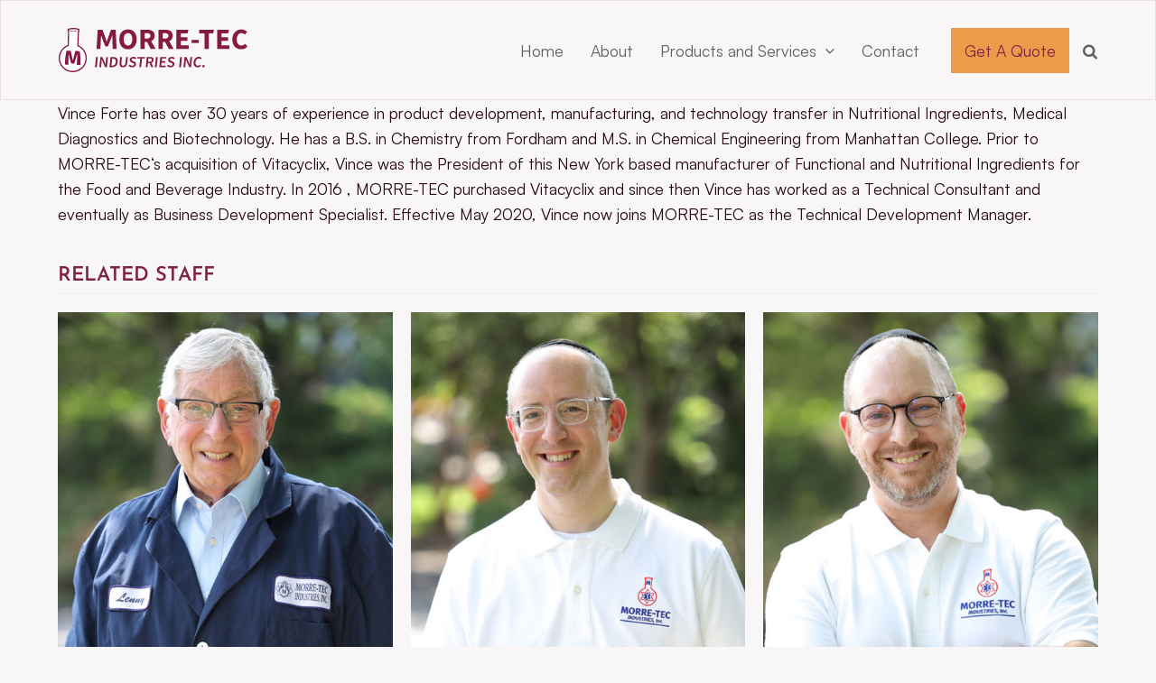

--- FILE ---
content_type: text/html; charset=UTF-8
request_url: https://morretec.com/staff-member/vince-forte/
body_size: 11733
content:
<!DOCTYPE html>
<html lang="en-US" itemscope itemtype="https://schema.org/WebPage" class="wpex-color-scheme-default">
<head>
<meta charset="UTF-8">
<link rel="profile" href="http://gmpg.org/xfn/11">
<meta name='robots' content='index, follow, max-image-preview:large, max-snippet:-1, max-video-preview:-1' />
<meta name="generator" content="Total WordPress Theme v5.10">
<meta name="viewport" content="width=device-width, initial-scale=1">

	<!-- This site is optimized with the Yoast SEO plugin v21.5 - https://yoast.com/wordpress/plugins/seo/ -->
	<title>Vince Forte - MORRE-TEC Industries Inc.</title>
	<meta name="description" content="Vince Forte has over 30 years of experience in product development, manufacturing, and technology transfer in Nutritional Ingredients, Medical Diagnostics and B" />
	<link rel="canonical" href="https://morretec.com/staff-member/vince-forte/" />
	<meta property="og:locale" content="en_US" />
	<meta property="og:type" content="article" />
	<meta property="og:title" content="Vince Forte - MORRE-TEC Industries Inc." />
	<meta property="og:description" content="Vince Forte has over 30 years of experience in product development, manufacturing, and technology transfer in Nutritional Ingredients, Medical Diagnostics and Biotechnology. He has a B.S. in Chemistry from Fordham and M.S. in Chemical Engineering from Manhattan College. Prior to Morre-Tec&#8216;s acquisition of Vitacyclix, Vince was the President of this New York based manufacturer of&hellip;" />
	<meta property="og:url" content="https://morretec.com/staff-member/vince-forte/" />
	<meta property="og:site_name" content="MORRE-TEC Industries Inc." />
	<meta property="article:modified_time" content="2025-02-10T15:45:01+00:00" />
	<meta property="og:image" content="https://morretec.com/wp-content/uploads/2022/03/WhatsApp-Image-2024-05-29-at-13.30.18-e1717004295227.jpeg" />
	<meta property="og:image:width" content="1026" />
	<meta property="og:image:height" content="1028" />
	<meta property="og:image:type" content="image/jpeg" />
	<meta name="twitter:card" content="summary_large_image" />
	<meta name="twitter:label1" content="Est. reading time" />
	<meta name="twitter:data1" content="1 minute" />
	<script type="application/ld+json" class="yoast-schema-graph">{"@context":"https://schema.org","@graph":[{"@type":"WebPage","@id":"https://morretec.com/staff-member/vince-forte/","url":"https://morretec.com/staff-member/vince-forte/","name":"Vince Forte - MORRE-TEC Industries Inc.","isPartOf":{"@id":"https://morretec.com/#website"},"primaryImageOfPage":{"@id":"https://morretec.com/staff-member/vince-forte/#primaryimage"},"image":{"@id":"https://morretec.com/staff-member/vince-forte/#primaryimage"},"thumbnailUrl":"https://morretec.com/wp-content/uploads/2022/03/WhatsApp-Image-2024-05-29-at-13.30.18-e1717004295227.jpeg","datePublished":"2022-03-19T18:59:31+00:00","dateModified":"2025-02-10T15:45:01+00:00","breadcrumb":{"@id":"https://morretec.com/staff-member/vince-forte/#breadcrumb"},"inLanguage":"en-US","potentialAction":[{"@type":"ReadAction","target":["https://morretec.com/staff-member/vince-forte/"]}]},{"@type":"ImageObject","inLanguage":"en-US","@id":"https://morretec.com/staff-member/vince-forte/#primaryimage","url":"https://morretec.com/wp-content/uploads/2022/03/WhatsApp-Image-2024-05-29-at-13.30.18-e1717004295227.jpeg","contentUrl":"https://morretec.com/wp-content/uploads/2022/03/WhatsApp-Image-2024-05-29-at-13.30.18-e1717004295227.jpeg","width":1026,"height":1028},{"@type":"BreadcrumbList","@id":"https://morretec.com/staff-member/vince-forte/#breadcrumb","itemListElement":[{"@type":"ListItem","position":1,"name":"Home","item":"https://morretec.com/"},{"@type":"ListItem","position":2,"name":"Vince Forte"}]},{"@type":"WebSite","@id":"https://morretec.com/#website","url":"https://morretec.com/","name":"MORRE-TEC Industries Inc.","description":"Bringing you MORRE-TEChnology","publisher":{"@id":"https://morretec.com/#organization"},"potentialAction":[{"@type":"SearchAction","target":{"@type":"EntryPoint","urlTemplate":"https://morretec.com/?s={search_term_string}"},"query-input":"required name=search_term_string"}],"inLanguage":"en-US"},{"@type":"Organization","@id":"https://morretec.com/#organization","name":"MORRE-TEC Industries Inc.","url":"https://morretec.com/","logo":{"@type":"ImageObject","inLanguage":"en-US","@id":"https://morretec.com/#/schema/logo/image/","url":"https://morretec.com/wp-content/uploads/2022/02/Logo.svg","contentUrl":"https://morretec.com/wp-content/uploads/2022/02/Logo.svg","width":209,"height":49,"caption":"MORRE-TEC Industries Inc."},"image":{"@id":"https://morretec.com/#/schema/logo/image/"}}]}</script>
	<!-- / Yoast SEO plugin. -->


<link rel="alternate" type="application/rss+xml" title="MORRE-TEC Industries Inc. &raquo; Feed" href="https://morretec.com/feed/" />
<link rel="alternate" type="application/rss+xml" title="MORRE-TEC Industries Inc. &raquo; Comments Feed" href="https://morretec.com/comments/feed/" />
<link rel="alternate" type="application/rss+xml" title="MORRE-TEC Industries Inc. &raquo; Vince Forte Comments Feed" href="https://morretec.com/staff-member/vince-forte/feed/" />
<link rel="preload" href="https://morretec.com/wp-content/themes/Total/assets/lib/ticons/fonts/ticons.woff2" type="font/woff2" as="font" crossorigin><link rel='stylesheet' id='js_composer_front-css' href='https://morretec.com/wp-content/plugins/js_composer/assets/css/js_composer.min.css?ver=7.1' media='all' />
<link rel='stylesheet' id='wpex-style-css' href='https://morretec.com/wp-content/themes/MORRE-TECIndustries/style.css?ver=5.10' media='all' />
<link rel='stylesheet' id='wpex-mobile-menu-breakpoint-max-css' href='https://morretec.com/wp-content/themes/Total/assets/css/wpex-mobile-menu-breakpoint-max.css?ver=5.10' media='only screen and (max-width:959px)' />
<link rel='stylesheet' id='wpex-mobile-menu-breakpoint-min-css' href='https://morretec.com/wp-content/themes/Total/assets/css/wpex-mobile-menu-breakpoint-min.css?ver=5.10' media='only screen and (min-width:960px)' />
<link rel='stylesheet' id='wpex-wpbakery-css' href='https://morretec.com/wp-content/themes/Total/assets/css/frontend/wpbakery.css?ver=5.10' media='all' />
<link rel='stylesheet' id='ticons-css' href='https://morretec.com/wp-content/themes/Total/assets/lib/ticons/css/ticons.min.css?ver=1.0.1' media='all' />
<link rel='stylesheet' id='vcex-shortcodes-css' href='https://morretec.com/wp-content/themes/Total/assets/css/vcex-shortcodes.css?ver=5.10' media='all' />
<link rel='stylesheet' id='parent-style-css' href='https://morretec.com/wp-content/themes/Total/style.css?ver=6.4.1' media='all' />
<link rel='stylesheet' id='child-style-css' href='https://morretec.com/wp-content/themes/MORRE-TECIndustries/style.css?ver=6.4.1' media='all' />
<link rel='stylesheet' id='animatedheadline-style-css' href='https://morretec.com/wp-content/themes/MORRE-TECIndustries/css/jquery.animatedheadline.css?ver=6.4.1' media='all' />
<script src="https://morretec.com/wp-includes/js/jquery/jquery.min.js?ver=3.7.1" id="jquery-core-js"></script>
<script src="https://morretec.com/wp-includes/js/jquery/jquery-migrate.min.js?ver=3.4.1" id="jquery-migrate-js"></script>
<script src="https://morretec.com/wp-content/themes/MORRE-TECIndustries/js/mti-custom.js?ver=1.0" id="mti-custom-js"></script>
<script></script><link rel="https://api.w.org/" href="https://morretec.com/wp-json/" /><link rel="EditURI" type="application/rsd+xml" title="RSD" href="https://morretec.com/xmlrpc.php?rsd" />
<meta name="generator" content="WordPress 6.4.1" />
<link rel='shortlink' href='https://morretec.com/?p=3326' />
<link rel="alternate" type="application/json+oembed" href="https://morretec.com/wp-json/oembed/1.0/embed?url=https%3A%2F%2Fmorretec.com%2Fstaff-member%2Fvince-forte%2F" />
<link rel="alternate" type="text/xml+oembed" href="https://morretec.com/wp-json/oembed/1.0/embed?url=https%3A%2F%2Fmorretec.com%2Fstaff-member%2Fvince-forte%2F&#038;format=xml" />
<noscript><style>body:not(.content-full-screen) .wpex-vc-row-stretched[data-vc-full-width-init="false"]{visibility:visible;}</style></noscript>		<style id="wp-custom-css">
			/* Site Layout */.container{width:1300px}/* Header */#site-header{border:1px solid #ECDFE4}/* Headlines */.headline-lg{font-size:4rem}h2.products-services-headline{font-family:'Satoshi',sans-serif;font-weight:600;text-transform:none}@media only screen and (min-width:768px){.headline-lg span.line{display:inline-block}}.headline-accent{color:#7D2245}.headline-border-bottom:after{content:' ';width:80px;height:1px;display:block;margin-top:10px;background:#EC9B4A}/* Main Menu */.navbar-style-one .dropdown-menu>li.menu-item.menu-btn{transition:all 0.2s;-webkit-transition:all 0.2s}.navbar-style-one .dropdown-menu>li.menu-item.menu-btn>a{color:#7d2245}#site-navigation .dropdown-menu >li.menu-item.menu-btn >a:hover{color:#fff}/* Buttons */.theme-button,.color-button,input[type="submit"],button,.button,.added_to_cart,.wp-block-search .wp-block-search__button,.wp-block-file a.wp-block-file__button{background-color:#ec9b4a;color:#340b1b}.wpex-bg-accent_alt,.wpex-hover-bg-accent_alt:hover,.post-edit a:hover,.theme-button:hover,input[type="submit"]:hover,button:hover,.button:hover,.active >.theme-button,.theme-button.active,.wp-block-search .wp-block-search__button,.wp-block-file a.wp-block-file__button,.wpex-carousel .owl-prev:hover,.wpex-carousel .owl-next:hover,#site-navigation .menu-button >a >span.link-inner:hover{background-color:#7d2245;color:#fff}/* Links */a,.wpex-accent-color,a.wpex-accent-color,.main-navigation .dropdown-menu>li.menu-item>a:hover,.main-navigation .dropdown-menu>li.menu-item.current-menu-item>a,.main-navigation .dropdown-menu>li.menu-item.current-menu-parent>a,h1 a:hover,h2 a:hover,h3 a:hover,h4 a:hover,h5 a:hover,h6 a:hover,.entry-title a:hover,.wpex-heading a:hover{color:#7d2245}/* Main Menu */.navbar-style-one .dropdown-menu>li.menu-item>a:hover{color:#fff}.navbar-style-one .dropdown-menu>li.menu-item>a:hover{color:#7d2245}/* Searchform Dropdown */#searchform-dropdown{border-top:3px solid #7d2245;background:#fff}/* Lists */.list-icon{max-width:1em;margin-right:1.5rem}/* Milestone */.vcex-milestone-number{font-family:'JosefinSans',sans-serif;color:#7D2245}.vcex-milestone-caption{font-family:'Satoshi',sans-serif;font-weight:400}/* products-services */.product-service-title .vcex-icon-box-heading{font-size:4rem;font-weight:400}@media only screen and (max-width:767px){.product-service-title{margin-top:30px}.product-service-title .vcex-icon-box-heading{font-size:2.25rem}}@media only screen and (max-width:480px){.product-service-title{margin-top:15px}.product-service-title .vcex-icon-box-heading{font-size:2rem}}/* Custom Cards - products-services */.wpex-card-products-services .card-content a{display:block}.wpex-card-products-services .wpex-card-inner{background:#fff;transition:all 0.2s;-webkit-transition:all 0.2s}.wpex-card-products-services:hover .wpex-card-inner{background:#7D2245}.wpex-card-products-services .wpex-card-title{font-family:'Satoshi',sans-serif;font-weight:400;text-transform:none;color:#000}.wpex-card-products-services:hover .wpex-card-title{color:#fff}.wpex-card-products-services .wpex-card-thumbnail img{width:80px;height:80px;-webkit-filter:invert(100%);/* safari 6.0 - 9.0 */filter:invert(100%);transition:all 0.2s;-webkit-transition:all 0.2s}.wpex-card-products-services:hover .wpex-card-thumbnail img{-webkit-filter:invert(0%);/* safari 6.0 - 9.0 */filter:invert(0%)}.wpex-card-products-services .read-more-link a{transition:all 0.2s;-webkit-transition:all 0.2s}.wpex-card-products-services .read-more-link a:hover{text-decoration:none}.wpex-card-products-services:hover .read-more-link a{color:#FFC907}.wpex-card-products-services .read-more-link a:after{content:"\f061";font-family:'Font Awesome\ 5 Free';font-weight:600;font-style:normal;position:relative;padding-left:8px;left:-25px;opacity:0;transition:all 0.2s;-webkit-transition:all 0.2s}.wpex-card-products-services:hover .read-more-link a:after{opacity:1;left:0px}/* Custom Cards - products-services Navigation */.wpex-card-products-services-navigation .card-content a{display:block}.wpex-card-products-services-navigation .wpex-card-inner{background:#fff;transition:all 0.2s;-webkit-transition:all 0.2s}.wpex-card-products-services-navigation:hover .wpex-card-inner{background:#7D2245}.wpex-card-products-services-navigation .card-active{background:#7D2245}.wpex-card-products-services-navigation .wpex-card-title{font-family:'Satoshi',sans-serif;font-weight:400;text-transform:none;color:#000}.wpex-card-products-services-navigation:hover .wpex-card-title{color:#fff}.wpex-card-products-services-navigation .card-active .wpex-card-title{color:#fff}.wpex-card-products-services-navigation .wpex-card-thumbnail img{width:60px;height:60px;-webkit-filter:invert(100%);/* safari 6.0 - 9.0 */filter:invert(100%);transition:all 0.2s;-webkit-transition:all 0.2s}.wpex-card-products-services-navigation:hover .wpex-card-thumbnail img{-webkit-filter:invert(0%);/* safari 6.0 - 9.0 */filter:invert(0%)}.wpex-card-products-services-navigation .card-active .wpex-card-thumbnail img{-webkit-filter:invert(0%);/* safari 6.0 - 9.0 */filter:invert(0%)}#products-services-nav-mobile .vcex-navbar-mobile-select select{background:#7D2245;color:#fff}#products-services-nav-mobile .vcex-navbar-mobile-select .ticon-angle-down:before{color:#fff}/* Post Cards - Blog Hero */.wpex-card-blog-hero img{border-top-right-radius:10px;border-bottom-right-radius:10px}.wpex-card-blog-hero .card-content{max-width:600px}.wpex-card-blog-hero .card-media{flex-grow:0;flex-shrink:1;flex-basis:45%}.wpex-card-blog-hero .card-content{flex-grow:1;flex-shrink:0;flex-basis:55%}@media only screen and (max-width:767px){.wpex-card-blog-hero .card-media,.wpex-card-blog-hero .card-content{flex-basis:100%}}/* Post Cards - Blog Hero Featured */.wpex-card-blog-hero img{border-top-right-radius:10px;border-bottom-right-radius:10px}/* Post Cards - Blog Grid */.wpex-card-blog-grid img{border-radius:10px}/* Post Cards - Recent Posts */.wpex-card-recent-posts .recent-posts{border:1px solid #e0e0e0;transition:all 0.2s;-webkit-transition:all 0.2s}.wpex-card-recent-posts .recent-posts:hover{background-color:#fff}.wpex-card-recent-posts .recent-posts .wpex-card-title a{font-family:"Satoshi";font-size:2.25rem;font-weight:500;text-transform:none;color:#000 !important}/* Blog - Single Posts */body.single-post .single-post-title{margin-bottom:40px}.single-post #post-media img{width:100%;border-radius:10px}.single-post .single-blog-sidebar .vcex-heading{font-family:"Satoshi";font-size:2rem;font-weight:500;text-transform:none;margin-bottom:20px;color:#545454;border-bottom:none}.single-post .vcex-post-content-c p img{width:100%;border-radius:10px}.single-post .social-share-title{font-family:"Satoshi";font-size:18px;font-weight:600;text-transform:none;margin-top:50px;color:#000;border-bottom:none}.single-post .wpex-social-share.style-rounded .wpex-facebook a,.single-post .wpex-social-share.style-rounded .wpex-instagram a,.single-post .wpex-social-share.style-rounded .wpex-twitter a,.single-post .wpex-social-share.style-rounded .wpex-linkedin a,.single-post .wpex-social-share.style-rounded .wpex-email a{color:#7D2245;border-color:#7D2245}.single-post .wpex-social-share.style-rounded .wpex-facebook a:hover,.single-post .wpex-social-share.style-rounded .wpex-instagram a:hover,.single-post .wpex-social-share.style-rounded .wpex-twitter a:hover,.single-post .wpex-social-share.style-rounded .wpex-linkedin a:hover,.single-post .wpex-social-share.style-rounded .wpex-email a:hover{color:#fff;background-color:#7D2245}/* Products & Services */.product-service-hero img,.product-service-hero .vcex-image-inner{width:100%}/* Custom Cards - Staff Grid */.wpex-card-staff-grid .staff-grid .wpex-card-media img{width:100%}.wpex-card-staff-grid .ticon{min-width:25px;color:#7D2245}.wpex-card-staff-grid .wpex-card-title{text-transform:none}.wpex-card-staff-grid .wpex-card-staff-position{text-transform:none;color:#000}.wpex-card-staff-grid .wpex-card-staff-email a{color:#000}.wpex-card-staff-grid .wpex-card-staff-phone a{color:#000}.wpex-card-more-link a{text-decoration:underline}/* Modals */.fancybox-container .fancybox-stage .wpex-card-modal .wpex-card-modal-footer{display:none}.wpex-card-modal.fancybox-content{max-width:1100px}/* Staff Modal */.staff-modal .staff-modal-contact-details .ticon{text-align:center;min-width:30px;color:#7D2245}.staff-modal .staff-modal-contact-details .phone-wrapper,.staff-modal .staff-modal-contact-details .email-wrapper{padding-left:10px}.staff-modal .staff-modal-contact-details .staff-email a,.staff-modal .staff-modal-contact-details .staff-phone a{color:#000}.staff-modal .staff-modal-contact-details .staff-email a:hover,.staff-modal .staff-modal-contact-details .staff-phone a:hover{color:#7D2245}.staff-modal .staff-bio{font-size:1.6rem}/* Ingredients Tables */.ingredients-table .table-headings{background:#E8D7DE80;border-top-right-radius:15px;border-top-left-radius:15px}.ingredients-table .table-headings .table-heading{border-bottom:0}.ingredients-table .table-headings .table-heading:first-child{border-top-left-radius:15px}.ingredients-table .table-headings .table-heading:last-child{border-left:0;border-top-right-radius:15px}.ingredients-table .table-body .ingredient-row{background:rgba(255,255,255,0.7)}.ingredients-table .table-body .ingredient-row .ingredient-details .mobile-label{display:none}.ingredients-table .table-body .ingredient-row .ingredient-details.ingredient-inci ul{list-style:none;margin-left:0}.ingredients-table .table-body .ingredient-row .ingredient-details.ingredient-inci ul li{margin-bottom:20px}.ingredients-table .table-body .ingredient-row .ingredient-details.ingredient-inci .inci-name{margin-bottom:0}.ingredients-table .col-flex-20{flex-basis:20%}.ingredients-table .col-flex-30{flex-basis:30%}.ingredients-table .col-flex-50{flex-basis:50%}.ingredients-table .col-flex-80{flex-basis:80%}.ingredients-table .table-body .ingredient-row .ingredient-details{border-bottom:0}.ingredients-table .table-body .ingredient-row .ingredient-details:last-child{border-left:0}.ingredients-table .table-body .ingredient-row:last-child{border-bottom:1px solid #bdbdbd;border-bottom-right-radius:5px !important;border-bottom-left-radius:5px !important}.ingredients-table .table-body .ingredient-row:last-child .ingredient-details:first-child{border-bottom-left-radius:5px !important}.ingredients-table .table-body .ingredient-row:last-child .ingredient-details:last-child{border-bottom-right-radius:5px !important}@media all and (max-width:767px){.ingredients-table .table-headings{display:none}.ingredients-table .table-body .ingredient-row{flex-direction:column;border:1px solid #bdbdbd}.ingredients-table .table-body .ingredient-row:first-child{border-top-right-radius:5px !important;border-top-left-radius:5px !important}.ingredients-table .table-body .ingredient-row:nth-child(odd){background-color:#efefef}.ingredients-table .table-body .ingredient-row .ingredient-details{border:0}.ingredients-table .table-body .ingredient-row .ingredient-details .mobile-label{font-weight:700;display:block}}/* Search Results */.search-results-wrapper{margin-bottom:40px}.no-search-results p{font-size:2rem;text-align:center}/* Homepage */.home_certs-associations-image-grid.vcex-image-grid .vcex-image-grid-entry:nth-child(2) img{width:80%}@media only screen and (max-width:767px){.home_certs-associations-image-grid.vcex-image-grid .vcex-image-grid-entry:nth-child(2) img{width:50%}}/* Contact Form */#contact-form .nf-form-fields-required{display:none}#contact-form .nf-form-content .list-select-wrap .nf-field-element >div,#contact-form .nf-form-content input:not([type="button"]),#contact-form .nf-form-content textarea{border-radius:4px}#contact-form .nf-error.field-wrap .nf-field-element::after{display:none}#contact-form .nf-error .ninja-forms-field{border-color:var(--color-primary) !important}#contact-form .nf-error,#contact-form .nf-error-field-errors,#contact-form .nf-error .nf-error-msg,#contact-form .ninja-forms-req-symbol{color:var(--color-primary) !important}#contact-form .nf-form-content input[type="button"].site-button{padding:0 7rem}@media only screen and (max-width:767px){.contact-page-heading-row{padding-top:5rem !important;padding-bottom:0rem !important}.contact-page-heading-row h1{font-size:3rem !important}#contact-form{display:flex;flex-direction:column-reverse}#contact-form .nf-form-content input[type="button"].site-button{width:100%}#contact-form .contact-info{text-align:center}#contact-form .contact-info .flex-row{justify-content:center}}/*** Templatera Templates ***//* Find Out How We Can Help */@media only screen and (max-width:767px){#how-we-can-help .wpb_row{text-align:center}#how-we-can-help .get-quote-button.wpex-border-r{border:0}#how-we-can-help .get-quote-button::after{content:' ';width:80px;height:1px;display:block;margin:4rem auto 3rem;background:#EC9B4A}#how-we-can-help .vcex-button{float:none;width:90%}#how-we-can-help .call-us-cta{font-size:1.4em}}/* Locations Map */.locations-map h2{text-transform:none;font-size:3.2rem;font-family:'Satoshi'}.locations-map .address-map-container h3{font-size:1.4em;font-weight:500;text-transform:none;font-family:'Satoshi'}.locations-map .map-addresses .vcex-icon-box .vcex-icon-box-icon{color:#7D2245}.locations-map .map-addresses .vcex-icon-box .vcex-icon-box-heading{text-transform:none;color:#000}.locations-map .map-addresses .vcex-icon-box a{text-decoration:underline}.locations-map .google-map >.vc_column-inner{background-size:cover}@media only screen and (max-width:767px){.locations-map h2{text-align:center;font-size:2.4rem}.locations-map .headline-border-bottom:after{margin:3rem auto 0}}/* Footer */.site-footer a:not(.theme-button){color:#fff}#footer-widgets h2{font-family:"Satoshi",sans-serif;text-transform:none;font-size:2.25rem}#footer-widgets .vcex-heading:after{content:' ';background-color:#fff;width:80px;height:1px;display:block;margin-top:15px}#footer-widgets img{width:100%;max-width:200px}#footer-widgets .active>.theme-txt-link,#footer-widgets .theme-txt-link.active{text-decoration:none}#footer-widgets a:hover,#footer-widgets .active:hover >.theme-txt-link,#footer-widgets .theme-txt-link.active:hover{text-decoration:underline}#footer-widgets .wpex-social-btn{display:flex;align-items:baseline;padding-left:0}#footer-widgets .nf-form-content{margin-top:2rem;padding:0}#footer-widgets .nf-form-content input[type="email"]{background:transparent;border-color:#FBFBFB;border-radius:4px;color:#FBFBFB}#footer-widgets .nf-form-content input[type="email"]:focus{box-shadow:0 0 5px rgba(81,203,238,1);border:1px solid rgba(81,203,238,1)}#footer-widgets .nf-form-content .submit-container{width:50%;margin-left:auto}#footer-widgets .nf-form-content input[type="button"]{background:#FBFBFB;border:solid #fbfbfb 1px;border-radius:8px;color:var(--color-primary);cursor:pointer;width:100%}#footer-widgets .nf-form-content input[type="button"]:hover,#footer-widgets .nf-form-content input[type="button"]:focus{background:var(--color-primary);border:solid 1px #fbfbfb;border-radius:8px;color:#fbfbfb}#footer-bottom a{color:#fff}#footer-bottom a:hover{text-decoration:underline}@media only screen and (max-width:767px){#footer-widgets .nf-form-content .submit-container{width:100%}}		</style>
		<noscript><style> .wpb_animate_when_almost_visible { opacity: 1; }</style></noscript><style data-type="wpex-css" id="wpex-css">/*CUSTOM FONTS*/@font-face{font-family:'Satoshi';src:url(https://morretec.com/wp-content/themes/MORRE-TECIndustries/fonts/Satoshi-Light.woff2) format('woff2'),url(https://morretec.com/wp-content/themes/MORRE-TECIndustries/fonts/Satoshi-Light.woff) format('woff');font-weight:100;font-style:normal;font-display:swap}@font-face{font-family:'Satoshi';src:url(https://morretec.com/wp-content/themes/MORRE-TECIndustries/fonts/Satoshi-Medium.woff2) format('woff2'),url(https://morretec.com/wp-content/themes/MORRE-TECIndustries/fonts/Satoshi-Medium.woff) format('woff');font-weight:300;font-style:normal;font-display:swap}@font-face{font-family:'Satoshi';src:url(https://morretec.com/wp-content/themes/MORRE-TECIndustries/fonts/Satoshi-Regular.woff2) format('woff2'),url(https://morretec.com/wp-content/themes/MORRE-TECIndustries/fonts/Satoshi-Regular.woff) format('woff');font-weight:400;font-style:normal;font-display:swap}@font-face{font-family:'Satoshi';src:url(https://morretec.com/wp-content/themes/MORRE-TECIndustries/fonts/Satoshi-Bold.woff2) format('woff2'),url(https://morretec.com/wp-content/themes/MORRE-TECIndustries/fonts/Satoshi-Bold.woff) format('woff');font-weight:700;font-style:normal;font-display:swap}@font-face{font-family:'Satoshi';src:url(https://morretec.com/wp-content/themes/MORRE-TECIndustries/fonts/Satoshi-Black.woff2) format('woff2'),url(https://morretec.com/wp-content/themes/MORRE-TECIndustries/fonts/Satoshi-Black.woff) format('woff');font-weight:900;font-style:normal;font-display:swap}/*CUSTOM FONTS*/@font-face{font-family:'JosefinSans';src:url(https://morretec.com/wp-content/themes/MORRE-TECIndustries/fonts/JosefinSans-Thin.woff2) format('woff2'),url(https://morretec.com/wp-content/themes/MORRE-TECIndustries/fonts/JosefinSans-Thin.woff) format('woff');font-weight:100;font-style:normal;font-display:swap}@font-face{font-family:'JosefinSans';src:url(https://morretec.com/wp-content/themes/MORRE-TECIndustries/fonts/JosefinSans-Light.woff2) format('woff2'),url(https://morretec.com/wp-content/themes/MORRE-TECIndustries/fonts/JosefinSans-Light.woff) format('woff');font-weight:200;font-style:normal;font-display:swap}@font-face{font-family:'JosefinSans';src:url(https://morretec.com/wp-content/themes/MORRE-TECIndustries/fonts/JosefinSans-Medium.woff2) format('woff2'),url(https://morretec.com/wp-content/themes/MORRE-TECIndustries/fonts/JosefinSans-Medium.woff) format('woff');font-weight:300;font-style:normal;font-display:swap}@font-face{font-family:'JosefinSans';src:url(https://morretec.com/wp-content/themes/MORRE-TECIndustries/fonts/JosefinSans-Regular.woff2) format('woff2'),url(https://morretec.com/wp-content/themes/MORRE-TECIndustries/fonts/JosefinSans-Regular.woff) format('woff');font-weight:400;font-style:normal;font-display:swap}@font-face{font-family:'JosefinSans';src:url(https://morretec.com/wp-content/themes/MORRE-TECIndustries/fonts/JosefinSans-SemiBold.woff2) format('woff2'),url(https://morretec.com/wp-content/themes/MORRE-TECIndustries/fonts/JosefinSans-SemiBold.woff) format('woff');font-weight:600;font-style:normal;font-display:swap}@font-face{font-family:'JosefinSans';src:url(https://morretec.com/wp-content/themes/MORRE-TECIndustries/fonts/JosefinSans-Bold.woff2) format('woff2'),url(https://morretec.com/wp-content/themes/MORRE-TECIndustries/fonts/JosefinSans-Bold.woff) format('woff');font-weight:700;font-style:normal;font-display:swap}/*TYPOGRAPHY*/body{font-family:"Satoshi",sans-serif;font-size:1.75em;color:#270814}body.single-post .single-post-title{text-transform:capitalize}:root{--wpex-heading-font-family:"JosefinSans",sans-serif;--wpex-heading-color:#7d2245;--wpex-heading-text-transform:uppercase}h1,.wpex-h1{font-size:6rem}h2,.wpex-h2{font-weight:600;font-size:3.5rem}h3,.wpex-h3{font-size:2rem}/*CUSTOMIZER STYLING*/:root{--wpex-accent:#7d2245;--wpex-accent-alt:#7d2245;--wpex-link-color:#7d2245;--wpex-hover-heading-link-color:#7d2245;--wpex-btn-color:#340b1b;--wpex-btn-bg:#ec9b4a;--wpex-vc-column-inner-margin-bottom:40px}body,.boxed-main-layout,.footer-has-reveal #main{background-color:#f8f6f7}:root,.boxed-main-layout.wpex-responsive #wrap{--wpex-container-width:1300px}#site-header{background-color:#f8f6f7}#site-header-sticky-wrapper{background-color:#f8f6f7}#site-header-sticky-wrapper.is-sticky #site-header{background-color:#f8f6f7}.boxed-main-layout #site-header-sticky-wrapper.is-sticky #site-header{background-color:#f8f6f7}.footer-has-reveal #site-header{background-color:#f8f6f7}#searchform-header-replace{background-color:#f8f6f7}.wpex-has-vertical-header #site-header{background-color:#f8f6f7}#site-navigation-wrap{--wpex-hover-main-nav-link-color:#7d2245;--wpex-active-main-nav-link-color:#7d2245}#searchform-dropdown{--wpex-dropmenu-colored-top-border-color:#7d2245}#sidr-main,.sidr-class-dropdown-menu ul{background-color:#f8f6f7}#sidr-main{color:#555555;--wpex-link-color:#555555;--wpex-text-2:#555555;--wpex-hover-link-color:#7d2245}#footer{--wpex-surface-1:#7d2245;background-color:#7d2245;color:#ffffff;--wpex-heading-color:#ffffff;--wpex-text-2:#ffffff;--wpex-text-3:#ffffff;--wpex-text-4:#ffffff;--wpex-link-color:#ffffff;--wpex-hover-link-color:#ffffff}.footer-box.col-1{width:100%}.footer-box.col-2{width:20%}.footer-box.col-3{width:25%}.footer-box.col-4{width:35%}#footer-bottom{background-color:#7d2245;color:#ffffff;--wpex-text-2:#ffffff;--wpex-text-3:#ffffff;--wpex-text-4:#ffffff}</style></head>

<body class="staff-template-default single single-staff postid-3326 wp-custom-logo wp-embed-responsive wpex-theme wpex-responsive full-width-main-layout no-composer wpex-live-site wpex-has-primary-bottom-spacing site-full-width content-full-width sidebar-widget-icons hasnt-overlay-header page-header-disabled wpex-mobile-toggle-menu-icon_buttons has-mobile-menu wpex-no-js wpb-js-composer js-comp-ver-7.1 vc_responsive">

	
<a href="#content" class="skip-to-content">skip to Main Content</a>

	
	<span data-ls_id="#site_top" tabindex="-1"></span>
	<div id="outer-wrap" class="wpex-overflow-clip">

		
		<div id="wrap" class="wpex-clr">

			

	<header id="site-header" class="header-one fixed-scroll wpex-z-99 has-sticky-dropshadow custom-bg dyn-styles wpex-print-hidden wpex-relative wpex-clr" itemscope="itemscope" itemtype="https://schema.org/WPHeader">

		
		<div id="site-header-inner" class="header-one-inner header-padding container wpex-relative wpex-h-100 wpex-py-30 wpex-clr">
<div id="site-logo" class="site-branding header-one-logo logo-padding wpex-table">
	<div id="site-logo-inner" class="wpex-table-cell wpex-align-middle wpex-clr"><a id="site-logo-link" href="https://morretec.com/" rel="home" class="main-logo"><img src="https://morretec.com/wp-content/uploads/2022/02/Logo.svg" alt="MORRE-TEC Industries Inc." class="logo-img" data-no-retina data-skip-lazy fetchpriority="high"></a></div>

</div>

<div id="site-navigation-wrap" class="navbar-style-one navbar-fixed-height navbar-fixed-line-height wpex-dropdowns-caret wpex-stretch-megamenus hide-at-mm-breakpoint wpex-clr wpex-print-hidden">
	<nav id="site-navigation" class="navigation main-navigation main-navigation-one wpex-clr" itemscope="itemscope" itemtype="https://schema.org/SiteNavigationElement" aria-label="Main menu"><ul id="menu-header" class="main-navigation-ul dropdown-menu wpex-dropdown-menu wpex-dropdown-menu--onhover"><li id="menu-item-23" class="menu-item menu-item-type-post_type menu-item-object-page menu-item-home menu-item-23"><a href="https://morretec.com/"><span class="link-inner">Home</span></a></li>
<li id="menu-item-22" class="menu-item menu-item-type-post_type menu-item-object-page menu-item-22"><a href="https://morretec.com/about/"><span class="link-inner">About</span></a></li>
<li id="menu-item-3488" class="menu-item menu-item-type-custom menu-item-object-custom menu-item-has-children dropdown menu-item-3488"><a href="#"><span class="link-inner">Products and Services <span class="nav-arrow top-level"><span class="nav-arrow__icon ticon ticon-angle-down" aria-hidden="true"></span></span></span></a>
<ul class="sub-menu">
	<li id="menu-item-246" class="menu-item menu-item-type-post_type menu-item-object-page menu-item-246"><a href="https://morretec.com/products-services/cosmetic-personal-care/"><span class="link-inner">Cosmetic &#038; Personal Care</span></a></li>
	<li id="menu-item-245" class="menu-item menu-item-type-post_type menu-item-object-page menu-item-245"><a href="https://morretec.com/products-services/vitacyclix-functional-nutritional-ingredients/"><span class="link-inner">Vitacyclix &#038; Functional Nutritional Ingredients</span></a></li>
	<li id="menu-item-244" class="menu-item menu-item-type-post_type menu-item-object-page menu-item-244"><a href="https://morretec.com/products-services/repackaging-services/"><span class="link-inner">Repackaging Services</span></a></li>
	<li id="menu-item-243" class="menu-item menu-item-type-post_type menu-item-object-page menu-item-243"><a href="https://morretec.com/products-services/specialty-chemicals/"><span class="link-inner">Specialty Chemicals</span></a></li>
	<li id="menu-item-3680" class="menu-item menu-item-type-custom menu-item-object-custom menu-item-3680"><a target="_blank" rel="noopener" href="https://goodraz.com/"><span class="link-inner">Good Rāz</span></a></li>
</ul>
</li>
<li id="menu-item-20" class="menu-item menu-item-type-post_type menu-item-object-page menu-item-20"><a href="https://morretec.com/contact/"><span class="link-inner">Contact</span></a></li>
<li id="menu-item-3676" class="menu-btn vcex-button theme-button small align-right block wpex-ml-20 wpex-py-0 menu-item menu-item-type-post_type menu-item-object-page menu-item-3676"><a href="https://morretec.com/contact/"><span class="link-inner">Get A Quote</span></a></li>
<li class="search-toggle-li menu-item wpex-menu-extra no-icon-margin"><a href="#" class="site-search-toggle search-dropdown-toggle" role="button" aria-expanded="false" aria-controls="searchform-dropdown" aria-label="Search"><span class="link-inner"><span class="wpex-menu-search-text wpex-hidden">Search</span><span class="wpex-menu-search-icon ticon ticon-search" aria-hidden="true"></span></span></a></li></ul></nav>
</div>


<div id="mobile-menu" class="wpex-mobile-menu-toggle show-at-mm-breakpoint wpex-flex wpex-items-center wpex-absolute wpex-top-50 -wpex-translate-y-50 wpex-right-0">
	<div class="wpex-inline-flex wpex-items-center">
						<a href="#" class="mobile-menu-toggle" role="button" aria-label="Toggle mobile menu" aria-expanded="false"><span class="mobile-menu-toggle__icon wpex-flex"><span class="wpex-hamburger-icon wpex-hamburger-icon--inactive wpex-hamburger-icon--animate" aria-hidden="true"><span></span></span></span></a>			</div>
</div>
<div id="searchform-dropdown" data-placeholder="Search" data-disable-autocomplete="true" class="header-searchform-wrap header-drop-widget header-drop-widget--colored-top-border wpex-invisible wpex-opacity-0 wpex-absolute wpex-transition-all wpex-duration-200 wpex-translate-Z-0 wpex-text-initial wpex-z-10000 wpex-top-100 wpex-right-0 wpex-surface-1 wpex-text-2 wpex-p-15">
	
<form role="search" method="get" class="searchform wpex-relative" action="https://morretec.com/">
	<label class="searchform-label wpex-text-current wpex-block wpex-m-0 wpex-p-0">
		<span class="screen-reader-text">Search</span>
		<input type="search" class="searchform-input field" name="s" placeholder="Search">
	</label>
			<button type="submit" class="searchform-submit"><span class="ticon ticon-search" aria-hidden="true"></span><span class="screen-reader-text">Submit</span></button>
</form>
</div>
</div>

		
	</header>



			
			<main id="main" class="site-main wpex-clr">

				
	<div id="content-wrap" class="container wpex-clr">

		
		<div id="primary" class="content-area wpex-clr">

			
			<div id="content" class="site-content wpex-clr">

				
				
<div id="single-blocks" class="wpex-first-mt-0 wpex-clr">
<article id="staff-single-content" class="single-content wpex-mt-20 entry wpex-mb-40 wpex-clr" itemprop="text"><p>Vince Forte has over 30 years of experience in product development, manufacturing, and technology transfer in Nutritional Ingredients, Medical Diagnostics and Biotechnology. He has a B.S. in Chemistry from Fordham and M.S. in Chemical Engineering from Manhattan College. Prior to <span class="text-uppercase">Morre-Tec</span>&#8216;s acquisition of Vitacyclix, Vince was the President of this New York based manufacturer of Functional and Nutritional Ingredients for the Food and Beverage Industry. In 2016 , MORRE-TEC purchased Vitacyclix and since then Vince has worked as a Technical Consultant and eventually as Business Development Specialist. Effective May 2020, Vince now joins <span class="text-uppercase">Morre-Tec</span> as the Technical Development Manager.</p>
<div id="accel-snackbar" style="left: 50%; transform: translate(-50%, 0px); top: 50px;"></div>
</article>


	<div id="staff-single-related" class="related-staff-posts wpex-mb-20 wpex-clr">

		<h3 class="theme-heading border-bottom related-staff-posts-heading"><span class="text">Related Staff</span></h3>
		<div class="wpex-row wpex-clr">

			
<article id="post-3316" class="staff-entry col span_1_of_3 col-1 post-3316 staff type-staff status-publish has-post-thumbnail hentry entry has-media">
			<div class="staff-entry-inner wpex-last-mb-0 wpex-clr">
			
	<div class="staff-entry-media entry-media wpex-mb-20">	<a href="https://morretec.com/staff-member/leonard-glass/" title="Leonard Glass" class="staff-entry-media-link">
<img width="500" height="500" src="https://morretec.com/wp-content/uploads/2022/03/Len-G-500x500-01.jpg" class="staff-entry-media-img staff-entry-img wpex-align-middle" alt="" loading="lazy" decoding="async" srcset="https://morretec.com/wp-content/uploads/2022/03/Len-G-500x500-01.jpg 500w, https://morretec.com/wp-content/uploads/2022/03/Len-G-500x500-01-300x300.jpg 300w, https://morretec.com/wp-content/uploads/2022/03/Len-G-500x500-01-150x150.jpg 150w" sizes="(max-width: 500px) 100vw, 500px" />	</a>
</div>

			
<div class="staff-entry-details wpex-last-mb-0 wpex-clr">
	
<h2 class="staff-entry-title entry-title wpex-mb-5">
		<a href="https://morretec.com/staff-member/leonard-glass/">Leonard Glass</a>

	</h2>	
	<div class="staff-entry-position entry-position wpex-mb-15 wpex-text-sm wpex-text-3">Chairman &amp; CEO of MORRE-TEC Inc.</div>

	
<div class="staff-entry-excerpt wpex-my-15 wpex-last-mb-0">
	<p>Leonard Glass is founder and president of Morre-Tec Industries, Inc. He received a BA, cum laude, in Chemistry from Yeshiva&hellip;</p></div>	<div class="staff-social wpex-social-btns wpex-mt-10 wpex-last-mr-0"><a href="tel:908-922-4911" class="wpex-phone-number wpex-social-btn wpex-social-btn-minimal wpex-social-color-hover wpex-round wpex-mr-5 wpex-mt-5" target="_blank" rel="noopener noreferrer"><span class="ticon ticon-phone" aria-hidden="true"></span><span class="screen-reader-text">Phone Number</span></a></div></div>		</div>
	</article>
<article id="post-3318" class="staff-entry col span_1_of_3 col-2 post-3318 staff type-staff status-publish has-post-thumbnail hentry entry has-media">
			<div class="staff-entry-inner wpex-last-mb-0 wpex-clr">
			
	<div class="staff-entry-media entry-media wpex-mb-20">	<a href="https://morretec.com/staff-member/aaron-kopstick/" title="Aaron Kopstick" class="staff-entry-media-link">
<img width="500" height="500" src="https://morretec.com/wp-content/uploads/2022/03/Aaron-K-500x500-01.jpg" class="staff-entry-media-img staff-entry-img wpex-align-middle" alt="" loading="lazy" decoding="async" srcset="https://morretec.com/wp-content/uploads/2022/03/Aaron-K-500x500-01.jpg 500w, https://morretec.com/wp-content/uploads/2022/03/Aaron-K-500x500-01-300x300.jpg 300w, https://morretec.com/wp-content/uploads/2022/03/Aaron-K-500x500-01-150x150.jpg 150w" sizes="(max-width: 500px) 100vw, 500px" />	</a>
</div>

			
<div class="staff-entry-details wpex-last-mb-0 wpex-clr">
	
<h2 class="staff-entry-title entry-title wpex-mb-5">
		<a href="https://morretec.com/staff-member/aaron-kopstick/">Aaron Kopstick</a>

	</h2>	
	<div class="staff-entry-position entry-position wpex-mb-15 wpex-text-sm wpex-text-3">Chief Financial Officer</div>

	
<div class="staff-entry-excerpt wpex-my-15 wpex-last-mb-0">
	<p>Aaron joined Morre-Tec in 2014 and has become an integral member of the senior management team. He is responsible for&hellip;</p></div>	<div class="staff-social wpex-social-btns wpex-mt-10 wpex-last-mr-0"><a href="tel:908-922-4183" class="wpex-phone-number wpex-social-btn wpex-social-btn-minimal wpex-social-color-hover wpex-round wpex-mr-5 wpex-mt-5" target="_blank" rel="noopener noreferrer"><span class="ticon ticon-phone" aria-hidden="true"></span><span class="screen-reader-text">Phone Number</span></a></div></div>		</div>
	</article>
<article id="post-3320" class="staff-entry col span_1_of_3 col-3 post-3320 staff type-staff status-publish has-post-thumbnail hentry entry has-media">
			<div class="staff-entry-inner wpex-last-mb-0 wpex-clr">
			
	<div class="staff-entry-media entry-media wpex-mb-20">	<a href="https://morretec.com/staff-member/michael-glass/" title="Michael Glass" class="staff-entry-media-link">
<img width="500" height="500" src="https://morretec.com/wp-content/uploads/2022/03/Michael-G-500x500-01.jpg" class="staff-entry-media-img staff-entry-img wpex-align-middle" alt="" loading="lazy" decoding="async" srcset="https://morretec.com/wp-content/uploads/2022/03/Michael-G-500x500-01.jpg 500w, https://morretec.com/wp-content/uploads/2022/03/Michael-G-500x500-01-300x300.jpg 300w, https://morretec.com/wp-content/uploads/2022/03/Michael-G-500x500-01-150x150.jpg 150w" sizes="(max-width: 500px) 100vw, 500px" />	</a>
</div>

			
<div class="staff-entry-details wpex-last-mb-0 wpex-clr">
	
<h2 class="staff-entry-title entry-title wpex-mb-5">
		<a href="https://morretec.com/staff-member/michael-glass/">Michael Glass</a>

	</h2>	
	<div class="staff-entry-position entry-position wpex-mb-15 wpex-text-sm wpex-text-3">Senior VP of Sales &amp; Marketing</div>

	
<div class="staff-entry-excerpt wpex-my-15 wpex-last-mb-0">
	<p>For the past 15 years, Michael has directed the sales and marketing of Morre-Tec's inorganic bromides, minerals and specialty food&hellip;</p></div>	<div class="staff-social wpex-social-btns wpex-mt-10 wpex-last-mr-0"><a href="tel:908-922-4686" class="wpex-phone-number wpex-social-btn wpex-social-btn-minimal wpex-social-color-hover wpex-round wpex-mr-5 wpex-mt-5" target="_blank" rel="noopener noreferrer"><span class="ticon ticon-phone" aria-hidden="true"></span><span class="screen-reader-text">Phone Number</span></a></div></div>		</div>
	</article>
		</div>

	</div>

	</div>

				
				
			</div>

			
		</div>

		
	</div>


			
	<div class="post-pagination-wrap wpex-py-20 wpex-border-solid wpex-border-t wpex-border-main wpex-print-hidden">

		<ul class="post-pagination container wpex-flex wpex-justify-between wpex-list-none"><li class="post-prev wpex-flex-grow wpex-mr-10"><a href="https://morretec.com/staff-member/chad-tibbetts/" rel="prev"><span class="wpex-mr-10 ticon ticon-angle-double-left" aria-hidden="true"></span><span class="screen-reader-text">previous post: </span>Chad Tibbetts</a></li><li class="post-next wpex-flex-grow wpex-ml-10 wpex-text-right"><a href="https://morretec.com/staff-member/maria-marques/" rel="next"><span class="screen-reader-text">next post: </span>Maria Marques<span class="wpex-ml-10 ticon ticon-angle-double-right" aria-hidden="true"></span></a></li></ul>

	</div>


		</main>

		
		


	
	    <footer id="footer" class="site-footer wpex-surface-dark wpex-print-hidden" itemscope="itemscope" itemtype="https://schema.org/WPFooter">

	        
	        <div id="footer-inner" class="site-footer-inner container wpex-pt-40 wpex-clr">
<div id="footer-widgets" class="wpex-row wpex-clr single-col-footer gap-30">

	
	
		<div class="footer-box span_1_of_1 col col-1"><div id="wpex_templatera-2" class="footer-widget widget wpex-pb-40 wpex-clr widget_wpex_templatera"><div class="wpex-templatera-widget-content wpex-clr"><div id="footer-widgets" class="vc_row wpb_row vc_row-fluid"><div class="wpb_column vc_column_container vc_col-sm-12"><div class="vc_column-inner"><div class="wpb_wrapper"><div class="vc_row wpb_row vc_inner vc_row-fluid"><div class="wpb_column vc_column_container vc_col-sm-4"><div class="vc_column-inner"><div class="wpb_wrapper"><figure class="vcex-image vcex-module wpex-pb-30"><div class="vcex-image-inner wpex-relative wpex-inline-block"><img width="1" height="1" src="https://morretec.com/wp-content/uploads/2022/02/logo-white-05.svg" class="vcex-image-img wpex-align-middle" alt="" width="9999" loading="lazy" decoding="async" /></div></figure>
	<div class="wpb_text_column wpb_content_element  social-icons" >
		<div class="wpb_wrapper">
			<p>We are social</p>

		</div>
	</div>
<style>.vcex-social-links.vcex_6957edf8f187c .vcex-social-links__item{color:#ffffff;}</style><div class="vcex-social-links vcex-module wpex-flex wpex-items-center wpex-flex-wrap wpex-social-btns vcex-social-btns wpex-gap-5 wpex-justify-start wpex-mt-10 wpex-last-mr-0 vcex_6957edf8f187c"><a  href="https://www.facebook.com/morretec" class="vcex-social-links__item wpex-social-btn wpex-social-btn-colored wpex-social-color wpex-has-custom-color wpex-w-auto wpex-leading-normal wpex-py-5 wpex-px-15 wpex-facebook" target="_blank" style="min-width:100%;" rel="noopener noreferrer"><span class="vcex-social-links__icon wpex-mr-10 ticon ticon-facebook" aria-hidden="true"></span><span class="vcex-social-links__label vcex-label">Facebook</span></a><a  href="https://www.instagram.com/morre_tec_industries/?hl=en" class="vcex-social-links__item wpex-social-btn wpex-social-btn-colored wpex-social-color wpex-has-custom-color wpex-w-auto wpex-leading-normal wpex-py-5 wpex-px-15 wpex-instagram" target="_blank" style="min-width:100%;" rel="noopener noreferrer"><span class="vcex-social-links__icon wpex-mr-10 ticon ticon-instagram" aria-hidden="true"></span><span class="vcex-social-links__label vcex-label">Instagram</span></a><a  href="https://www.linkedin.com/company/morre-tec-industries-inc/mycompany/?viewAsMember=true" class="vcex-social-links__item wpex-social-btn wpex-social-btn-colored wpex-social-color wpex-has-custom-color wpex-w-auto wpex-leading-normal wpex-py-5 wpex-px-15 wpex-linkedin" target="_blank" style="min-width:100%;" rel="noopener noreferrer"><span class="vcex-social-links__icon wpex-mr-10 ticon ticon-linkedin" aria-hidden="true"></span><span class="vcex-social-links__label vcex-label">LinkedIn</span></a></div></div></div></div><div class="wpb_column vc_column_container vc_col-sm-4"><div class="vc_column-inner"><div class="wpb_wrapper"><h2 class="vcex-heading vcex-heading-plain vcex-module wpex-heading wpex-text-2xl wpex-h2 headline-border-bottom wpex-pb-30"><span class="vcex-heading-inner wpex-inline-block">Navigation</span></h2><nav class="vcex-navbar vcex-navbar--list vcex-module"><div class="vcex-navbar-inner wpex-clr"><div class="vcex-navbar-list-item wpex-list-item wpex-clear"><a href="https://morretec.com/" class="vcex-navbar-link vcex-navbar-link--8 wpex-inline-block wpex-float-left wpex-mb-5 theme-txt-link list"><span class="vcex-navbar-link-text">Home</span></a></div><div class="vcex-navbar-list-item wpex-list-item wpex-clear"><a href="https://morretec.com/about/" class="vcex-navbar-link vcex-navbar-link--11 wpex-inline-block wpex-float-left wpex-mb-5 theme-txt-link list"><span class="vcex-navbar-link-text">About</span></a></div><div class="vcex-navbar-list-item wpex-list-item wpex-clear"><a href="https://morretec.com/products-services/" class="vcex-navbar-link vcex-navbar-link--17 wpex-inline-block wpex-float-left wpex-mb-5 theme-txt-link list"><span class="vcex-navbar-link-text">Products and Services</span></a></div><div class="vcex-navbar-list-item wpex-list-item wpex-clear"><a href="https://morretec.com/contact/" class="vcex-navbar-link vcex-navbar-link--15 wpex-inline-block wpex-float-left wpex-mb-5 theme-txt-link list"><span class="vcex-navbar-link-text">Contact</span></a></div></div></nav></div></div></div><div class="wpb_column vc_column_container vc_col-sm-4"><div class="vc_column-inner"><div class="wpb_wrapper"><h2 class="vcex-heading vcex-heading-plain vcex-module wpex-heading wpex-text-2xl wpex-h2 headline-border-bottom wpex-pb-30"><span class="vcex-heading-inner wpex-inline-block">Working Hours</span></h2><div class="vcex-module vcex-bullets vcex-bullets-ni">
<ul>
<li>Monday 9AM &#8211; 5PM</li>
<li>Tuesday 9AM &#8211; 5PM</li>
<li>Wednesday 9AM &#8211; 5PM</li>
<li>Thursday 9AM &#8211; 5PM</li>
<li>Friday 8:30AM &#8211; 4:30PM</li>
</ul>
</div></div></div></div></div></div></div></div></div>
</div></div><div id="wpex_gmap_widget-2" class="footer-widget widget wpex-pb-40 wpex-clr widget_wpex_gmap_widget"><div class="wpex-gmap-widget wpex-clr"></div></div></div>

	
	
	
	
	
	
	
</div>
</div>

	        
	    </footer>

	




	<div id="footer-bottom" class="wpex-py-20 wpex-text-sm wpex-surface-dark wpex-bg-gray-900 wpex-text-center wpex-md-text-left wpex-print-hidden">

		
		<div id="footer-bottom-inner" class="container"><div class="footer-bottom-flex wpex-md-flex wpex-md-justify-between wpex-md-items-center">
<div id="copyright" class="wpex-last-mb-0"><p>&#169; 2026 MORRE-TEC Industries | All Rights Reserved | Website Development by <a href="https://15000cubits.com/" target="_blank">15000 Cubits</a></p></div>
</div></div>

		
	</div>



	</div>

	
</div>




<a href="#outer-wrap" id="site-scroll-top" class="wpex-flex wpex-items-center wpex-justify-center wpex-fixed wpex-rounded-full wpex-text-center wpex-box-content wpex-transition-all wpex-duration-200 wpex-bottom-0 wpex-right-0 wpex-mr-25 wpex-mb-25 wpex-no-underline wpex-print-hidden wpex-surface-2 wpex-text-4 wpex-hover-bg-accent wpex-invisible wpex-opacity-0" data-scroll-speed="1000" data-scroll-offset="100"><span class="ticon ticon-chevron-up" aria-hidden="true"></span><span class="screen-reader-text">Back To Top</span></a>


<div id="mobile-menu-search" class="wpex-hidden">
		<form method="get" action="https://morretec.com/" class="mobile-menu-searchform">
		<label class="wpex-text-current">
			<span class="screen-reader-text">Search</span>
			<input type="search" name="s" autocomplete="off" placeholder="Search">
								</label>
		<button type="submit" class="searchform-submit theme-button"><span class="ticon ticon-search" aria-hidden="true"></span><span class="screen-reader-text">Submit</span></button>
	</form>
</div>

<div class="wpex-sidr-overlay wpex-fixed wpex-inset-0 wpex-hidden wpex-z-9999 wpex-bg-black wpex-opacity-60"></div>

	
<script>
	
jQuery(function($) { 
	"use strict";
	
$('#home-hero .hero-headline .container').animatedHeadline({
  animationType: "rotate-3",
  animationDelay: 2500,
  barAnimationDelay: 3800,
  barWaiting: 800,
  lettersDelay: 50,
  typeLettersDelay: 150,
  selectionDuration: 500,
  typeAnimationDelay: 1300,
  revealDuration: 600,
  revealAnimationDelay: 1500
});
	
});
	
</script>

<script type="text/html" id="wpb-modifications"> window.wpbCustomElement = 1; </script><script src="https://morretec.com/wp-content/themes/Total/assets/js/frontend/wp/comment-reply.min.js?ver=2.7.0" id="wpex-comment-reply-js"></script>
<script id="wpex-core-js-extra">
var wpex_theme_params = {"menuWidgetAccordion":"1","mobileMenuBreakpoint":"959","i18n":{"openSubmenu":"Open submenu of %s","closeSubmenu":"Close submenu of %s"},"stickyHeaderStyle":"standard","hasStickyMobileHeader":"","stickyHeaderBreakPoint":"960","selectArrowIcon":"<span class=\"wpex-select-arrow__icon ticon ticon-angle-down\" aria-hidden=\"true\"><\/span>","customSelects":".widget_categories form,.widget_archive select,.vcex-form-shortcode select","scrollToHash":"1","localScrollFindLinks":"1","localScrollHighlight":"1","localScrollUpdateHash":"","scrollToHashTimeout":"500","localScrollTargets":"li.local-scroll a, a.local-scroll, .local-scroll-link, .local-scroll-link > a","localScrollSpeed":"1000","scrollToBehavior":"smooth","mobileMenuOpenSubmenuIcon":"<span class=\"wpex-open-submenu__icon wpex-transition-all wpex-duration-300 ticon ticon-angle-down\" aria-hidden=\"true\"><\/span>"};
</script>
<script src="https://morretec.com/wp-content/themes/Total/assets/js/frontend/core.min.js?ver=5.10" id="wpex-core-js"></script>
<script id="wpex-mobile-menu-sidr-js-extra">
var wpex_mobile_menu_sidr_params = {"source":"#site-navigation, #mobile-menu-search","side":"right","dark_surface":"1","displace":"","aria_label":"Mobile menu","aria_label_close":"Close mobile menu","class":"has-background","speed":"300"};
</script>
<script src="https://morretec.com/wp-content/themes/Total/assets/js/frontend/mobile-menu/sidr.min.js?ver=5.10" id="wpex-mobile-menu-sidr-js"></script>
<script src="https://morretec.com/wp-content/plugins/mystickysidebar/js/detectmobilebrowser.js?ver=1.2.3" id="detectmobilebrowser-js"></script>
<script id="mystickysidebar-js-extra">
var mystickyside_name = {"mystickyside_string":"#sidebar","mystickyside_content_string":"","mystickyside_margin_top_string":"120","mystickyside_margin_bot_string":"0","mystickyside_update_sidebar_height_string":"false","mystickyside_min_width_string":"795","device_desktop":"1","device_mobile":"1"};
</script>
<script src="https://morretec.com/wp-content/plugins/mystickysidebar/js/theia-sticky-sidebar.js?ver=1.2.3" id="mystickysidebar-js"></script>
<script src="https://morretec.com/wp-content/themes/MORRE-TECIndustries/js/jquery.animatedheadline.js?ver=1.0" id="animatedheadline-js"></script>
<script></script>
</body>
</html>
<!--
Performance optimized by W3 Total Cache. Learn more: https://www.boldgrid.com/w3-total-cache/

Page Caching using Disk: Enhanced 

Served from: morretec.com @ 2026-01-02 11:10:33 by W3 Total Cache
-->

--- FILE ---
content_type: text/css; charset=UTF-8
request_url: https://morretec.com/wp-content/themes/MORRE-TECIndustries/style.css?ver=5.10
body_size: -98
content:
@charset "utf-8";
/* 
Theme Name: MORRE-TEC Industries, Inc.
Template: Total
*/


/* Text Utilities */
.text-uppercase,
.text-uppercase h1,
.text-uppercase h2,
.text-uppercase h3,
.text-uppercase h4,
.text-uppercase h5,
.text-uppercase h6,
.text-uppercase p {
	text-transform: uppercase;
}

.text-no-transform,
.text-no-transform h1,
.text-no-transform h2,
.text-no-transform h3,
.text-no-transform h4,
.text-no-transform h5,
.text-no-transform h6,
.text-no-transform p {
	text-transform: none;
}

.text-bold,
.text-bold h1,
.text-bold h2,
.text-bold h3,
.text-bold h4,
.text-bold h5,
.text-bold h6,
.text-bold p {
	font-weight: 700;
}

.text-light,
.text-light h1,
.text-light h2,
.text-light h3,
.text-light h4,
.text-light h5,
.text-light h6 {
	color: #fff;
}



--- FILE ---
content_type: text/css; charset=UTF-8
request_url: https://morretec.com/wp-content/themes/MORRE-TECIndustries/style.css?ver=6.4.1
body_size: -162
content:
@charset "utf-8";
/* 
Theme Name: MORRE-TEC Industries, Inc.
Template: Total
*/


/* Text Utilities */
.text-uppercase,
.text-uppercase h1,
.text-uppercase h2,
.text-uppercase h3,
.text-uppercase h4,
.text-uppercase h5,
.text-uppercase h6,
.text-uppercase p {
	text-transform: uppercase;
}

.text-no-transform,
.text-no-transform h1,
.text-no-transform h2,
.text-no-transform h3,
.text-no-transform h4,
.text-no-transform h5,
.text-no-transform h6,
.text-no-transform p {
	text-transform: none;
}

.text-bold,
.text-bold h1,
.text-bold h2,
.text-bold h3,
.text-bold h4,
.text-bold h5,
.text-bold h6,
.text-bold p {
	font-weight: 700;
}

.text-light,
.text-light h1,
.text-light h2,
.text-light h3,
.text-light h4,
.text-light h5,
.text-light h6 {
	color: #fff;
}



--- FILE ---
content_type: application/x-javascript; charset=UTF-8
request_url: https://morretec.com/wp-content/themes/MORRE-TECIndustries/js/mti-custom.js?ver=1.0
body_size: 278
content:
// JavaScript Document

jQuery(function($) { 
	"use strict";
				
	$( document ).ready( function() {	
				
		window.addEventListener("scroll", rotate);

		// To check the scroll position on page load
		rotate();	
		
		setMobileNumbers();
		
		$('.phone-wrapper').find('.phone-number').on('click', function(e) {
			
			if( $( window ).width() > 767 ) { // Desktop
				setPhoneClickable( this, e, false );
			}
			else {
				setPhoneClickable( this, e, true );
			}
		
		});
		
		$('.vcex-list_item.phone-number').find('a').on('click', function(e) {
			
			if( $( window ).width() > 767 ) { // Desktop
				setPhoneClickable( this, e, false );
			}
			else {
				setPhoneClickable( this, e, true );
			}
		
		});
		
	});	
	
	$( window ).resize( function() {
			
		setMobileNumbers();
		
	});
	/* End window resize */
	
	function rotate() {
		
		let rotateImg = $('.hero-circle img');
			
		$(rotateImg).css('transform', 'rotate(-' + window.pageYOffset/15 + 'deg)' );
	}
	
	
	function setMobileNumbers() {
		
		let phoneNumber;
		
		// Contact page icon list item phone numbers
		if( $('.vcex-list_item.phone-number').length ) {
			
			phoneNumber = $('.vcex-list_item.phone-number').find('a');
			
			if( $(phoneNumber).length ) {
			
				setPhoneAtts( $(phoneNumber) );
			}
		}
		
		// Standard phone number 
		if( $('.phone-wrapper').find('.phone-number').length ) {
			
			phoneNumber = $('.phone-wrapper').find('.phone-number');	
			
			if( $(phoneNumber).length ) {
			
				setPhoneAtts( $(phoneNumber) );
			}
			
		}
		
	}
	
	function setPhoneAtts( elem ) {
		
		if( $( window ).width() > 767 ) { // Desktop
			$(elem).attr('href', '#');
		}
		else { // Mobile
			$(elem).each( function() {
				
				let phoneFormatted = $(this).text();
				
				let phoneDigits = phoneFormatted.replaceAll(/[()\\s-]+/g, '');
				
				$(this).attr('href', 'tel:' + phoneDigits);
				
			});
		}
	}
	
	function setPhoneClickable( elem, event, isClickable ) {
		
		if( !isClickable ) {
			event.preventDefault();
		}		
		
	}
		
});

--- FILE ---
content_type: image/svg+xml
request_url: https://morretec.com/wp-content/uploads/2022/02/logo-white-05.svg
body_size: 2894
content:
<svg id="White_Logo" data-name="White Logo" xmlns="http://www.w3.org/2000/svg" xmlns:xlink="http://www.w3.org/1999/xlink" viewBox="0 0 208.32911 47.62893"><defs><style>.cls-1{fill:none;}.cls-2{clip-path:url(#clip-path);}.cls-3{fill:#fff;}</style><clipPath id="clip-path" transform="translate(-2.04126 -2.63771)"><rect class="cls-1" x="1.37037" y="1.96296" width="209" height="48.9732"/></clipPath></defs><g class="cls-2"><path class="cls-3" d="M30.11,28.49867a14.87954,14.87954,0,0,0-7.4403-6.83582l.35986-13.72113a3.26148,3.26148,0,0,1,.11475-.77832l.67486-2.41131a1.08413,1.08413,0,0,0-.51288-1.23261c-.76031-.41839-2.31909-.88177-5.5155-.88177a15.02219,15.02219,0,0,0-5.34.6568,1.08457,1.08457,0,0,0-.6568,1.17193L12.22816,7.096a3.29719,3.29719,0,0,1,.03369.61407L11.902,21.37947a14.8795,14.8795,0,1,0,18.208,7.1192Zm-4.8377,14.3847c-1.28894.11469-2.59351.18671-3.90711.22492a124.269,124.269,0,0,0,.49262-12.50421c-.965,3.52929-2.17072,7.162-3.32013,10.797q-1.66233-.018-3.32453-.08551c-.99646-3.689-2.04248-7.37793-2.87249-10.99041-.24518,4.18164-.3396,8.38342-.18891,12.53118q-1.92324-.15069-3.82391-.40484A69.76711,69.76711,0,0,1,9.94959,27.29524c1.58576-.1012,3.1941-.13715,4.80689-.13715.6366,3.608,1.44861,7.25415,2.21118,10.88916.98523-3.59,2.0199-7.189,2.81842-10.71826,1.61957.10346,3.23236.2497,4.83618.44989A61.0082,61.0082,0,0,1,25.27229,42.88337Z" transform="translate(-2.04126 -2.63771)"/><path class="cls-3" d="M14.75407,3.796c-.4768.20244-.9627.38689-1.4485.56684l-.09.03374-.0428.01575h-.0135a.07111.07111,0,0,0-.0185.022.07379.07379,0,0,0-.0085.02749.06183.06183,0,0,0,.0031.02524.06276.06276,0,0,0,.0127.022h.0157l.0428.01574c.2249.08323.4723.153.713.22494a14.79169,14.79169,0,0,0,2.9917.37115c1.0077.02024,2.0244,0,3.0456-.081.5084-.036,1.01-.099,1.5094-.1822.2519-.04049.4971-.09447.7467-.153l.3397-.08322a.09.09,0,0,0,.0135-.14621h0c-.2249-.12372-.4499-.25418-.6883-.38689.2542.06973.5083.13946.7603.22493h.0135a.29254.29254,0,0,1,.1529.23619.31264.31264,0,0,1-.1192.27217.47139.47139,0,0,1-.117.063l-.0877.04049-.1822.07648c-.2429.10122-.4926.1867-.7445.26543a11.28517,11.28517,0,0,1-1.5408.3419,17.62482,17.62482,0,0,1-3.1492.1732,11.57691,11.57691,0,0,1-1.5745-.1642,8.77342,8.77342,0,0,1-1.5408-.39814,5.06474,5.06474,0,0,1-.7356-.32166.58279.58279,0,0,1-.1259-.081.49921.49921,0,0,1-.1058-.13946.45022.45022,0,0,1-.0157-.32841.41121.41121,0,0,1,.2137-.24068.41593.41593,0,0,1,.0742-.027h.0495l.0967-.02025C13.74187,3.96923,14.24127,3.87251,14.75407,3.796Z" transform="translate(-2.04126 -2.63771)"/><path class="cls-3" d="M42.73187,34.16476h1.9884l-1.1786,11.2109h-1.9862Z" transform="translate(-2.04126 -2.63771)"/><path class="cls-3" d="M47.56337,34.16476h2.0424l2.8208,6.2983.8997,2.391h.0697c.0248-1.1584.0158-2.5755.1462-3.8239l.5129-4.8654h1.8917l-1.1719,11.2109h-2.0424l-2.8185-6.2982-.8997-2.3821h-.0675c-.0293,1.1854-.0135,2.535-.144,3.7834l-.5241,4.8969H46.387Z" transform="translate(-2.04126 -2.63771)"/><path class="cls-3" d="M58.80587,34.16476h2.9872c3.4325,0,5.268,1.849,4.8788,5.5582-.3891,3.7092-2.6227,5.6527-5.954,5.6527h-3.0907Zm1.849,9.5936c2.2494,0,3.6845-1.2799,3.9746-4.0354.2902-2.7554-.8817-3.9476-3.1356-3.9476h-.8705l-.839,7.983Z" transform="translate(-2.04126 -2.63771)"/><path class="cls-3" d="M68.79757,40.45616l.6613-6.2982h1.9884l-.6748,6.4422c-.2564,2.4406.5714,3.2413,1.9277,3.2413,1.3564,0,2.4001-.8007,2.6565-3.2413l.6748-6.4422h1.912l-.6613,6.2982c-.3869,3.68-2.1684,5.1196-4.7664,5.1196S68.40167,44.13616,68.79757,40.45616Z" transform="translate(-2.04126 -2.63771)"/><path class="cls-3" d="M78.77127,43.93376l1.3024-1.3631a3.93186,3.93186,0,0,0,2.7847,1.2776c1.2619,0,2.0244-.5713,2.1054-1.4463.0967-.9223-.5938-1.2169-1.5746-1.6488l-1.4621-.6636a2.81849,2.81849,0,0,1-1.9524-2.9714,3.8598,3.8598,0,0,1,4.0961-3.1491,4.411,4.411,0,0,1,3.3043,1.4306l-1.1539,1.2597a3.257,3.257,0,0,0-2.3326-.9628c-1.0617,0-1.7995.4971-1.894,1.3159-.0922.8818.7288,1.2057,1.6173,1.5881l1.4441.632a2.74224,2.74224,0,0,1,1.948,3.0232c-.1912,1.8175-1.858,3.3313-4.3751,3.3313a5.19347,5.19347,0,0,1-3.8576-1.6533Z" transform="translate(-2.04126 -2.63771)"/><path class="cls-3" d="M91.64877,35.83606h-3.2279l.1755-1.6713H97.054l-.4004,1.6713h-3.0164l-1.0032,9.5396h-1.9862Z" transform="translate(-2.04126 -2.63771)"/><path class="cls-3" d="M98.91887,34.16476h3.7765c2.331,0,4.049.8211,3.777,3.3246-.254,2.4091-2.164,3.5023-4.499,3.5023h-1.7881l-.4566,4.384h-1.9884Zm3.0205,5.2366c1.535,0,2.439-.6388,2.571-1.912.133-1.2731-.652-1.7343-2.188-1.7343h-1.5747l-.3824,3.6463Zm-.278,1.0572,1.563-1.1854,2.857,6.0957h-2.234Z" transform="translate(-2.04126 -2.63771)"/><path class="cls-3" d="M109.06337,34.16476h1.986l-1.176,11.2109h-1.989Z" transform="translate(-2.04126 -2.63771)"/><path class="cls-3" d="M113.89537,34.16476h6.748l-.401,1.6713h-4.537l-.292,2.8725h4.031l-.176,1.6712h-4.039l-.349,3.3179h4.928l-.175,1.6712h-6.919Z" transform="translate(-2.04126 -2.63771)"/><path class="cls-3" d="M121.31837,43.93376l1.302-1.3631a3.93341,3.93341,0,0,0,2.785,1.2777c1.262,0,2.024-.5714,2.105-1.4464.097-.9222-.594-1.2169-1.574-1.6488l-1.462-.6635a2.819,2.819,0,0,1-1.953-2.9715,3.86,3.86,0,0,1,4.096-3.1491,4.40171,4.40171,0,0,1,3.302,1.4306l-1.151,1.2597a3.26071,3.26071,0,0,0-2.333-.974c-1.062,0-1.799.4971-1.894,1.3159-.092.8817.727,1.2056,1.615,1.588l1.446.6321a2.73785,2.73785,0,0,1,1.946,3.0232c-.189,1.8174-1.856,3.3313-4.373,3.3313a5.19468,5.19468,0,0,1-3.857-1.6421Z" transform="translate(-2.04126 -2.63771)"/><path class="cls-3" d="M135.88236,34.16476h1.986l-1.178,11.2109h-1.989Z" transform="translate(-2.04126 -2.63771)"/><path class="cls-3" d="M140.71237,34.16476h2.042l2.819,6.2983.899,2.391h.07c.025-1.1584.016-2.5755.149-3.8239l.51-4.8654h1.892l-1.172,11.2109h-2.04l-2.821-6.2982-.9-2.3821h-.069c-.027,1.1854-.012,2.535-.144,3.7834l-.522,4.8969h-1.892Z" transform="translate(-2.04126 -2.63771)"/><path class="cls-3" d="M150.76937,39.804c.387-3.6664,2.91-5.8483,5.749-5.8483a3.97759,3.97759,0,0,1,3.077,1.4193l-1.196,1.2822a2.61345,2.61345,0,0,0-2.025-.974c-1.822,0-3.293,1.5431-3.558,4.0489-.268,2.5552.776,4.1051,2.652,4.1051a3.52048,3.52048,0,0,0,2.514-1.1517l.932,1.2484a4.99936,4.99936,0,0,1-3.703,1.6308C152.39736,45.57586,150.38036,43.51316,150.76937,39.804Z" transform="translate(-2.04126 -2.63771)"/><path class="cls-3" d="M160.41937,44.251a1.45377,1.45377,0,0,1,1.417-1.3496,1.12668,1.12668,0,0,1,1.124,1.3496,1.45334,1.45334,0,0,1-1.415,1.3294A1.13369,1.13369,0,0,1,160.41937,44.251Z" transform="translate(-2.04126 -2.63771)"/><path class="cls-3" d="M48.32617,9.87837l-.7873,15.29569h-4.3121L44.599,3.91755h5.2432l3.4483,9.44731c.4251,1.2552.7985,2.616,1.2237,3.9252l.0405.1124c.4251-1.3091.8772-2.7824,1.3023-4.0376l3.3426-9.44731h5.241l1.0977,21.25651h-4.375L60.66837,9.7749l-.1192.37565L58.806,15.18236l-3.0007,7.3195h-2.6722l-3.0119-7.3195-1.6961-5.03181Z" transform="translate(-2.04126 -2.63771)"/><path class="cls-3" d="M68.44437,14.45356c0-6.94375,3.9206-10.91614,9.6543-10.91614,5.7336,0,9.6475,3.99938,9.6475,10.91614s-3.9207,11.1119-9.6543,11.1119S68.44437,21.39966,68.44437,14.45356Zm14.3847,0c0-4.27375-1.831-6.7773-4.7237-6.7773s-4.7237,2.51479-4.7237,6.7773c0,4.2626,1.831,6.9731,4.7237,6.9731S82.82907,18.71616,82.82907,14.45356Z" transform="translate(-2.04126 -2.63771)"/><path class="cls-3" d="M91.75687,3.91755h7.6478c4.4987,0,8.2037,1.57456,8.2037,6.61989,0,4.88562-3.696,6.98652-8.2037,6.98652h-2.8409v7.6479h-4.8069Zm7.2654,9.79151c2.5261,0,3.8851-1.082,3.8851-3.17162s-1.35-2.805-3.8851-2.805h-2.4585v5.97658Zm-.4791,2.5485,3.3242-3.0749,6.784,11.9914h-5.385Z" transform="translate(-2.04126 -2.63771)"/><path class="cls-3" d="M111.74937,3.91755h7.648c4.498,0,8.205,1.57456,8.205,6.61989,0,4.88562-3.695,6.98652-8.205,6.98652h-2.843v7.6479h-4.805Zm7.263,9.79151c2.528,0,3.887-1.082,3.887-3.17162s-1.35-2.805-3.887-2.805h-2.458v5.97658Zm-.486,2.5485,3.323-3.0749,6.784,11.9914h-5.379Z" transform="translate(-2.04126 -2.63771)"/><path class="cls-3" d="M131.73937,3.91755h13.321l-1.098,4.03087h-7.405v4.27384h7.247v4.0241h-7.247v4.8991h8.84v4.0286h-13.658Z" transform="translate(-2.04126 -2.63771)"/><path class="cls-3" d="M148.51537,15.22056h8.012v3.3876h-8.012Z" transform="translate(-2.04126 -2.63771)"/><path class="cls-3" d="M162.77137,7.94842h-5.848V3.91755h16.508l-1.109,4.03087h-4.744V25.17406h-4.807Z" transform="translate(-2.04126 -2.63771)"/><path class="cls-3" d="M176.74638,3.91755h13.319l-1.098,4.03087h-7.423v4.27384h7.248v4.0241h-7.248v4.8991h8.84v4.0286h-13.638Z" transform="translate(-2.04126 -2.63771)"/><path class="cls-3" d="M193.61237,14.66956c0-7.054,4.663-11.13214,10.035-11.13214a8.96838,8.96838,0,0,1,6.393,2.76l-2.533,3.08163a5.33749,5.33749,0,0,0-3.752-1.69152c-2.924,0-5.219,2.56877-5.219,6.83135,0,4.3705,2.025,6.91,5.142,6.91a5.59236,5.59236,0,0,0,4.157-1.9884l2.535,3.0164a8.74945,8.74945,0,0,1-6.865,3.1199C198.11337,25.56546,193.61237,21.82926,193.61237,14.66956Z" transform="translate(-2.04126 -2.63771)"/></g></svg>

--- FILE ---
content_type: application/x-javascript; charset=UTF-8
request_url: https://morretec.com/wp-content/themes/MORRE-TECIndustries/js/jquery.animatedheadline.js?ver=1.0
body_size: 1075
content:
(function($) {

    $.fn.animatedHeadline = function(options) {
        var settings = $.extend({
            // Below are the default settings.
            animationType: "rotate-1",
            animationDelay: 2500,
            barAnimationDelay: 3800,
            barWaiting: 800,
            lettersDelay: 50,
            typeLettersDelay: 150,
            selectionDuration: 500,
            typeAnimationDelay: 1300,
            revealDuration: 600,
            revealAnimationDelay: 1500
        }, options );

        var duration = settings.animationDelay;

        this.each( function() {
            var headline = $(this);

            if (settings.animationType) {
                if (settings.animationType == 'type' ||
                    settings.animationType == 'rotate-2' ||
                    settings.animationType == 'rotate-3' ||
                    settings.animationType == 'scale') {
                    headline.find('.ah-headline').addClass('letters ' + settings.animationType);
                } else if (settings.animationType == 'clip') {
                    headline.find('.ah-headline').addClass(settings.animationType + ' is-full-width');
                } else {
                    headline.find('.ah-headline').addClass(settings.animationType);
                }
            }

            singleLetters($('.ah-headline.letters').find('b'));

            if(headline.hasClass('loading-bar')) {
                duration = settings.barAnimationDelay;
                setTimeout(function() { 
                    headline.find('.ah-words-wrapper').addClass('is-loading')
                }, settings.barWaiting);
            } else if (headline.hasClass('clip')){
                var spanWrapper = headline.find('.ah-words-wrapper'),
                    newWidth = spanWrapper.width() + 10;
                spanWrapper.css('width', newWidth);
            } else if (!headline.find('.ah-headline').hasClass('type') ) {
                //assign to .ah-words-wrapper the width of its longest word
                var words = headline.find('.ah-words-wrapper b'),
                    width = 0;
                words.each(function(){
                    var wordWidth = $(this).width();
                    if (wordWidth > width) width = wordWidth;
                });
                headline.find('.ah-words-wrapper').css('width', width);
            };

            //trigger animation
            setTimeout(function(){
                hideWord( headline.find('.is-visible').eq(0) )
            }, duration);
        });

        function singleLetters(words) {
            words.each(function(){
                var word = $(this),
                    letters = word.text().split(''),
                    selected = word.hasClass('is-visible');
                for (i in letters) {
                    if(word.parents('.rotate-2').length > 0) letters[i] = '<em>' + letters[i] + '</em>';
                    letters[i] = (selected) ? '<i class="in">' + letters[i] + '</i>': '<i>' + letters[i] + '</i>';
                }
                var newLetters = letters.join('');
                word.html(newLetters).css('opacity', 1);
            });
        }

        function hideWord(word) {
        var nextWord = takeNext(word);
        
        if(word.parents('.ah-headline').hasClass('type')) {
            var parentSpan = word.parent('.ah-words-wrapper');
            parentSpan.addClass('selected').removeClass('waiting'); 
            setTimeout(function(){ 
                parentSpan.removeClass('selected'); 
                word.removeClass('is-visible').addClass('is-hidden').children('i').removeClass('in').addClass('out');
            }, settings.selectionDuration);
            setTimeout(function(){
                showWord(nextWord, settings.typeLettersDelay)
            }, settings.typeAnimationDelay);
        
        } else if(word.parents('.ah-headline').hasClass('letters')) {
            var bool = (word.children('i').length >= nextWord.children('i').length) ? true : false;
            hideLetter(word.find('i').eq(0), word, bool, settings.lettersDelay);
            showLetter(nextWord.find('i').eq(0), nextWord, bool, settings.lettersDelay);

        }  else if(word.parents('.ah-headline').hasClass('clip')) {
            word.parents('.ah-words-wrapper').animate({ width : '2px' }, settings.revealDuration, function(){
                switchWord(word, nextWord);
                showWord(nextWord);
            });

        } else if (word.parents('.ah-headline').hasClass('loading-bar')){
            word.parents('.ah-words-wrapper').removeClass('is-loading');
            switchWord(word, nextWord);
            setTimeout(function(){ hideWord(nextWord) }, settings.barAnimationDelay);
            setTimeout(function(){ word.parents('.ah-words-wrapper').addClass('is-loading') }, settings.barWaiting);

        } else {
            switchWord(word, nextWord);
            setTimeout(function(){
                hideWord(nextWord)
            }, settings.animationDelay);
        }
    }

    function showWord(word, duration) {
        if(word.parents('.ah-headline').hasClass('type')) {
            showLetter(word.find('i').eq(0), word, false, duration);
            word.addClass('is-visible').removeClass('is-hidden');

        }  else if(word.parents('.ah-headline').hasClass('clip')) {
            word.parents('.ah-words-wrapper').animate({ 'width' : word.width() + 10 }, settings.revealDuration, function(){ 
                setTimeout(function(){
                    hideWord(word)
                }, settings.revealAnimationDelay); 
            });
        }
    }

    function hideLetter(letter, word, bool, duration) {
        letter.removeClass('in').addClass('out');
        
        if(!letter.is(':last-child')) {
            setTimeout(function(){
                hideLetter(letter.next(), word, bool, duration);
            }, duration);  
        } else if(bool) { 
            setTimeout(function(){
                hideWord(takeNext(word))
            }, settings.animationDelay);
        }

        if(letter.is(':last-child') && $('html').hasClass('no-csstransitions')) {
            var nextWord = takeNext(word);
            switchWord(word, nextWord);
        } 
    }

    function showLetter(letter, word, bool, duration) {
        letter.addClass('in').removeClass('out');
        
        if(!letter.is(':last-child')) { 
            setTimeout(function(){
                showLetter(letter.next(), word, bool, duration);
            }, duration); 
        } else { 
            if(word.parents('.ah-headline').hasClass('type')) {
                setTimeout(function(){
                    word.parents('.ah-words-wrapper').addClass('waiting');
                }, 200);}
            if(!bool) { setTimeout(function(){
                hideWord(word)
            }, settings.animationDelay) }
        }
    }

    function takeNext(word) {
        return (!word.is(':last-child')) ? word.next() : word.parent().children().eq(0);
    }

    function takePrev(word) {
        return (!word.is(':first-child')) ? word.prev() : word.parent().children().last();
    }

    function switchWord(oldWord, newWord) {
        oldWord.removeClass('is-visible').addClass('is-hidden');
        newWord.removeClass('is-hidden').addClass('is-visible');
    }
    };

}(jQuery));

--- FILE ---
content_type: image/svg+xml
request_url: https://morretec.com/wp-content/uploads/2022/02/Logo.svg
body_size: 4485
content:
<svg width="209" height="49" viewBox="0 0 209 49" fill="none" xmlns="http://www.w3.org/2000/svg">
<g clip-path="url(#clip0_215_1809)">
<path d="M10.8915 5.74707L10.5316 19.4165C7.26401 20.5872 4.50854 22.8635 2.74204 25.8514C0.975546 28.8393 0.309193 32.3507 0.858303 35.778C1.40741 39.2053 3.13743 42.3328 5.74896 44.6192C8.36048 46.9056 11.6892 48.2071 15.159 48.2985C18.6288 48.3898 22.0213 47.2652 24.7495 45.1193C27.4777 42.9734 29.3699 39.9413 30.0985 36.5476C30.8272 33.154 30.3464 29.6123 28.7396 26.5357C27.1327 23.459 24.5008 21.0409 21.2993 19.6999L21.6592 5.97875C21.6659 5.71564 21.7044 5.45431 21.7739 5.20047L22.4488 2.78915C22.513 2.55592 22.4975 2.30789 22.4046 2.08452C22.3116 1.86115 22.1467 1.67528 21.9359 1.5565C21.1756 1.13811 19.6168 0.674744 16.4204 0.674744C13.3771 0.674744 11.8475 1.02115 11.0804 1.33156C10.8552 1.42463 10.6678 1.5909 10.5487 1.80353C10.4295 2.01616 10.3854 2.26274 10.4236 2.50348L10.8578 5.13299C10.8881 5.33619 10.8994 5.54177 10.8915 5.74707V5.74707Z" fill="white" stroke="#881546" stroke-width="1.34962" stroke-miterlimit="10"/>
<path d="M13.384 1.83307L11.7599 2.28294C11.7117 2.29681 11.6688 2.32502 11.6369 2.36385C11.6051 2.40267 11.5858 2.45027 11.5817 2.50031C11.5775 2.55034 11.5887 2.60046 11.6137 2.644C11.6387 2.68754 11.6764 2.72244 11.7217 2.74406C12.4617 3.09721 13.998 3.55159 16.4206 3.51335C19.2908 3.46611 20.5819 3.01399 21.2005 2.8003C21.2359 2.78835 21.2671 2.76653 21.2905 2.73741C21.3139 2.70829 21.3285 2.67308 21.3325 2.63594C21.3365 2.59881 21.3298 2.5613 21.3132 2.52784C21.2966 2.49439 21.2708 2.46639 21.2388 2.44715L20.519 2.14573" fill="white"/>
<path d="M13.3837 1.83307C12.9069 2.03551 12.421 2.21996 11.9352 2.39991L11.8452 2.43365L11.8024 2.4494C11.8024 2.4494 11.8024 2.4494 11.7889 2.4494C11.7813 2.4554 11.775 2.46288 11.7704 2.47139C11.7658 2.47989 11.7629 2.48924 11.7619 2.49888C11.7612 2.50741 11.7622 2.516 11.765 2.52412C11.7677 2.53224 11.772 2.53973 11.7777 2.54612H11.7934L11.8362 2.56186C12.0611 2.64509 12.3085 2.71482 12.5492 2.7868C13.5312 3.01208 14.5336 3.13644 15.5409 3.15795C16.5486 3.17819 17.5653 3.15795 18.5865 3.07697C19.0949 3.04098 19.5965 2.978 20.0959 2.89477C20.3478 2.85428 20.593 2.8003 20.8426 2.74181L21.1823 2.65859C21.1947 2.65139 21.2053 2.64131 21.213 2.6292C21.2208 2.61708 21.2255 2.60329 21.2268 2.58897C21.2282 2.57465 21.226 2.56023 21.2206 2.5469C21.2152 2.53357 21.2067 2.52173 21.1958 2.51238V2.51238C20.9709 2.38866 20.7459 2.2582 20.5075 2.12549C20.7617 2.19522 21.0158 2.26495 21.2678 2.35042H21.2813C21.3246 2.37375 21.3613 2.40762 21.388 2.44891C21.4148 2.49019 21.4307 2.53755 21.4342 2.58661C21.4385 2.6383 21.4298 2.69025 21.409 2.73776C21.3882 2.78527 21.3559 2.82686 21.315 2.85878C21.2792 2.88518 21.2398 2.90638 21.198 2.92176L21.1103 2.96225L20.9281 3.03873C20.6852 3.13995 20.4355 3.22543 20.1836 3.30416C19.6786 3.45395 19.1637 3.5682 18.6428 3.64606C17.6003 3.79779 16.5464 3.85576 15.4936 3.81926C14.9657 3.80052 14.4396 3.74566 13.9191 3.65506C13.3945 3.5693 12.8788 3.43604 12.3783 3.25692C12.125 3.16934 11.879 3.06178 11.6427 2.93526C11.5974 2.91378 11.5551 2.88656 11.5168 2.85428C11.4736 2.81441 11.4378 2.76719 11.411 2.71482C11.3646 2.61126 11.3589 2.49395 11.3953 2.38641C11.4129 2.334 11.4409 2.28567 11.4776 2.24432C11.5144 2.20297 11.559 2.16944 11.609 2.14573C11.6328 2.1344 11.6577 2.12536 11.6832 2.11874H11.7327L11.8294 2.09849C12.3715 2.00627 12.8709 1.90955 13.3837 1.83307Z" fill="#881546"/>
<path d="M6.95744 40.4885C8.22458 40.658 9.49922 40.7929 10.7814 40.8934C10.6307 36.7456 10.7251 32.5438 10.9703 28.3622C11.8003 31.9747 12.8463 35.6636 13.8428 39.3526C14.9509 39.3976 16.0591 39.4261 17.1673 39.4381C18.3167 35.8031 19.5224 32.1704 20.4874 28.6411C20.5333 32.8148 20.3689 36.9882 19.9948 41.1453C21.3084 41.1071 22.613 41.0351 23.9019 40.9204C24.3518 36.01 24.0616 30.8387 23.2519 25.8159C21.6481 25.6157 20.0353 25.4695 18.4157 25.366C17.6172 28.8953 16.5825 32.4943 15.5973 36.0843C14.8347 32.4493 14.0227 28.8031 13.3861 25.1951C11.7733 25.1951 10.165 25.2311 8.57923 25.3323C7.53553 30.4136 6.86072 35.6029 6.95744 40.4885Z" fill="#881546"/>
<path d="M41.3615 32.2018H43.3499L42.1713 43.4127H40.1851L41.3615 32.2018Z" fill="#851B41"/>
<path d="M46.193 32.2018H48.2354L51.0562 38.5001L51.9559 40.8911H52.0256C52.0504 39.7327 52.0414 38.3156 52.1718 37.0672L52.6847 32.2018H54.5764L53.4045 43.4127H51.3621L48.5436 37.1145L47.6439 34.7324H47.5764C47.5471 35.9178 47.5629 37.2674 47.4324 38.5158L46.9083 43.4127H45.0166L46.193 32.2018Z" fill="#851B41"/>
<path d="M57.4355 32.2018H60.4227C63.8552 32.2018 65.6907 34.0508 65.3015 37.76C64.9124 41.4692 62.6788 43.4127 59.3475 43.4127H56.2568L57.4355 32.2018ZM59.2845 41.7954C61.5339 41.7954 62.969 40.5155 63.2591 37.76C63.5493 35.0046 62.3774 33.8124 60.1235 33.8124H59.253L58.414 41.7954H59.2845Z" fill="#851B41"/>
<path d="M67.4272 38.4932L68.0885 32.195H70.0769L69.4021 38.6372C69.1457 41.0778 69.9735 41.8785 71.3298 41.8785C72.6862 41.8785 73.7299 41.0778 73.9863 38.6372L74.6611 32.195H76.5731L75.9118 38.4932C75.5249 42.1732 73.7434 43.6128 71.1454 43.6128C68.5474 43.6128 67.0313 42.1732 67.4272 38.4932Z" fill="#851B41"/>
<path d="M77.4009 41.9708L78.7033 40.6077C79.0583 40.9962 79.4877 41.3094 79.9661 41.5289C80.4444 41.7484 80.9619 41.8696 81.488 41.8853C82.7499 41.8853 83.5124 41.314 83.5934 40.439C83.6901 39.5167 82.9996 39.2221 82.0188 38.7902L80.5567 38.1266C79.5018 37.6768 78.4333 36.7928 78.6043 35.1552C78.7932 33.3692 80.514 32.0061 82.7004 32.0061C83.3208 31.9988 83.9358 32.1224 84.5052 32.3689C85.0746 32.6154 85.5855 32.9793 86.0047 33.4367L84.8508 34.6964C84.5456 34.3888 84.182 34.1452 83.7815 33.9799C83.381 33.8146 82.9515 33.7309 82.5182 33.7336C81.4565 33.7336 80.7187 34.2307 80.6242 35.0495C80.532 35.9313 81.353 36.2552 82.2415 36.6376L83.6856 37.2696C84.9588 37.8252 85.8023 38.6687 85.6336 40.2928C85.4424 42.1103 83.7756 43.6241 81.2585 43.6241C80.5359 43.6321 79.8195 43.4891 79.1553 43.2045C78.491 42.9198 77.8935 42.4996 77.4009 41.9708Z" fill="#851B41"/>
<path d="M90.2784 33.8731H87.0505L87.226 32.2018H95.6836L95.2832 33.8731H92.2668L91.2636 43.4127H89.2774L90.2784 33.8731Z" fill="#851B41"/>
<path d="M97.5485 32.2018H101.325C103.656 32.2018 105.374 33.0229 105.102 35.5264C104.848 37.9355 102.938 39.0287 100.603 39.0287H98.8149L98.3583 43.4127H96.3699L97.5485 32.2018ZM100.569 37.4384C102.104 37.4384 103.008 36.7996 103.14 35.5264C103.273 34.2533 102.488 33.7921 100.952 33.7921H99.3773L98.9949 37.4384H100.569ZM100.291 38.4956L101.854 37.3102L104.711 43.4059H102.477L100.291 38.4956Z" fill="#851B41"/>
<path d="M107.693 32.2018H109.679L108.503 43.4127H106.514L107.693 32.2018Z" fill="#851B41"/>
<path d="M112.525 32.2018H119.273L118.872 33.8731H114.335L114.043 36.7456H118.074L117.898 38.4168H113.859L113.51 41.7347H118.438L118.263 43.4059H111.344L112.525 32.2018Z" fill="#851B41"/>
<path d="M119.948 41.9708L121.25 40.6077C121.605 40.9962 122.035 41.3095 122.513 41.5289C122.991 41.7484 123.509 41.8696 124.035 41.8854C125.297 41.8854 126.059 41.314 126.14 40.439C126.237 39.5168 125.546 39.2221 124.566 38.7902L123.104 38.1267C122.049 37.6768 120.98 36.7928 121.151 35.1552C121.34 33.3692 123.061 32.0061 125.247 32.0061C125.867 31.9985 126.482 32.122 127.051 32.3686C127.62 32.6151 128.131 32.9791 128.549 33.4367L127.398 34.6964C127.093 34.387 126.73 34.1415 126.33 33.9742C125.929 33.807 125.499 33.7214 125.065 33.7224C124.003 33.7224 123.266 34.2195 123.171 35.0383C123.079 35.92 123.898 36.2439 124.786 36.6263L126.232 37.2584C127.506 37.814 128.349 38.6575 128.178 40.2816C127.989 42.099 126.322 43.6129 123.805 43.6129C123.084 43.6223 122.368 43.4811 121.704 43.1984C121.039 42.9157 120.441 42.4976 119.948 41.9708V41.9708Z" fill="#851B41"/>
<path d="M134.512 32.2018H136.498L135.32 43.4127H133.331L134.512 32.2018Z" fill="#851B41"/>
<path d="M139.342 32.2018H141.384L144.203 38.5001L145.102 40.8911H145.172C145.197 39.7327 145.188 38.3156 145.321 37.0672L145.831 32.2018H147.723L146.551 43.4127H144.511L141.69 37.1145L140.79 34.7324H140.721C140.694 35.9178 140.709 37.2674 140.577 38.5158L140.055 43.4127H138.163L139.342 32.2018Z" fill="#851B41"/>
<path d="M149.399 37.841C149.786 34.1746 152.309 31.9927 155.148 31.9927C155.734 31.988 156.313 32.1128 156.845 32.3582C157.377 32.6036 157.848 32.9634 158.225 33.412L157.029 34.6942C156.785 34.3913 156.477 34.1467 156.126 33.9782C155.776 33.8096 155.393 33.7215 155.004 33.7202C153.182 33.7202 151.711 35.2633 151.446 37.7691C151.178 40.3243 152.222 41.8742 154.098 41.8742C155.092 41.8742 155.897 41.4243 156.612 40.7225L157.544 41.9709C157.074 42.4857 156.502 42.8968 155.865 43.1776C155.227 43.4585 154.538 43.6029 153.841 43.6017C151.027 43.6129 149.01 41.5502 149.399 37.841Z" fill="#851B41"/>
<path d="M159.049 42.288C159.075 41.9272 159.234 41.589 159.496 41.3395C159.758 41.09 160.104 40.947 160.466 40.9384C161.185 40.9384 161.68 41.5075 161.59 42.288C161.56 42.6451 161.399 42.9783 161.137 43.2237C160.876 43.4691 160.534 43.6093 160.175 43.6174C159.465 43.6129 158.97 43.0438 159.049 42.288Z" fill="#851B41"/>
<path d="M46.9558 7.91541L46.1685 23.2111H41.8564L43.2286 1.95459H48.4718L51.9201 11.4019C52.3452 12.6571 52.7186 14.0179 53.1438 15.3271L53.1843 15.4395C53.6094 14.1304 54.0615 12.6571 54.4866 11.4019L57.8292 1.95459H63.0702L64.1679 23.2111H59.7929L59.298 7.81194L59.1788 8.18759L57.4356 13.2194L54.4349 20.5389H51.7627L48.7508 13.2194L47.0547 8.18759L46.9558 7.91541Z" fill="#851B41"/>
<path d="M67.074 12.4906C67.074 5.54685 70.9946 1.57446 76.7283 1.57446C82.4619 1.57446 86.3758 5.57384 86.3758 12.4906C86.3758 19.4074 82.4551 23.6025 76.7215 23.6025C70.9879 23.6025 67.074 19.4367 67.074 12.4906ZM81.4587 12.4906C81.4587 8.21685 79.6277 5.7133 76.735 5.7133C73.8423 5.7133 72.0113 8.22809 72.0113 12.4906C72.0113 16.7532 73.8423 19.4637 76.735 19.4637C79.6277 19.4637 81.4587 16.7532 81.4587 12.4906Z" fill="#851B41"/>
<path d="M90.3865 1.95459H98.0343C102.533 1.95459 106.238 3.52915 106.238 8.57448C106.238 13.4601 102.542 15.561 98.0343 15.561H95.1934V23.2089H90.3865V1.95459ZM97.6519 11.7461C100.178 11.7461 101.537 10.6641 101.537 8.57448C101.537 6.48482 100.187 5.76952 97.6519 5.76952H95.1934V11.7461H97.6519ZM97.1728 14.2946L100.497 11.2197L107.281 23.2111H101.896L97.1728 14.2946Z" fill="#851B41"/>
<path d="M110.379 1.95459H118.027C122.525 1.95459 126.232 3.52915 126.232 8.57448C126.232 13.4601 122.537 15.561 118.027 15.561H115.184V23.2089H110.379V1.95459ZM117.642 11.7461C120.17 11.7461 121.529 10.6641 121.529 8.57448C121.529 6.48482 120.179 5.76952 117.642 5.76952H115.184V11.7461H117.642ZM117.156 14.2946L120.479 11.2197L127.263 23.2111H121.884L117.156 14.2946Z" fill="#851B41"/>
<path d="M130.369 1.95459H143.69L142.592 5.98546H135.187V10.2593H142.434V14.2834H135.187V19.1825H144.027V23.2111H130.369V1.95459Z" fill="#851B41"/>
<path d="M147.145 13.2576H155.157V16.6452H147.145V13.2576Z" fill="#851B41"/>
<path d="M161.401 5.98546H155.553V1.95459H172.061L170.952 5.98546H166.208V23.2111H161.401V5.98546Z" fill="#851B41"/>
<path d="M175.376 1.95459H188.695L187.597 5.98546H180.174V10.2593H187.422V14.2834H180.174V19.1825H189.014V23.2111H175.376V1.95459Z" fill="#851B41"/>
<path d="M192.242 12.7066C192.242 5.65257 196.905 1.57446 202.277 1.57446C203.473 1.58495 204.654 1.83454 205.752 2.30853C206.85 2.78252 207.842 3.47134 208.67 4.33444L206.137 7.41607C205.071 6.42185 203.923 5.72455 202.385 5.72455C199.461 5.72455 197.166 8.29332 197.166 12.5559C197.166 16.9264 199.191 19.4659 202.308 19.4659C204.054 19.4659 205.426 18.6067 206.465 17.4775L209 20.4939C208.161 21.4929 207.109 22.2915 205.921 22.8313C204.733 23.3711 203.44 23.6385 202.135 23.6138C196.743 23.6025 192.242 19.8663 192.242 12.7066Z" fill="#851B41"/>
</g>
<defs>
<clipPath id="clip0_215_1809">
<rect width="209" height="48.9732" fill="white"/>
</clipPath>
</defs>
</svg>
